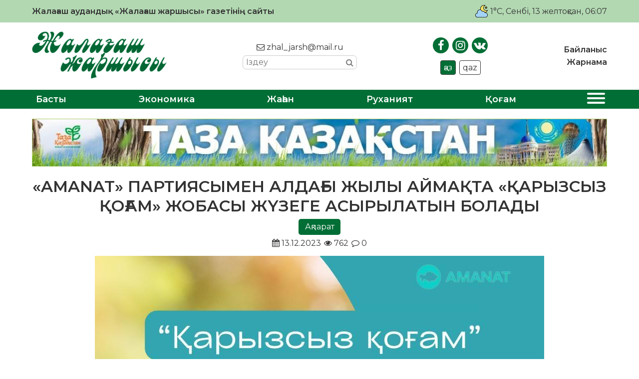

--- FILE ---
content_type: text/html; charset=UTF-8
request_url: https://zhalagash-zharshysy.kz/aqparat/amanat-partijasymen-aldaghy-zhyly-ajmaqta-qaryzsyz-qogham-zhobasy-zhuezege-asyrylatyn-bolady/
body_size: 15404
content:
<!DOCTYPE html>
<html lang="ru">

<head>
    <meta charset="UTF-8">
    <meta name="viewport" content="width=device-width, initial-scale=1.0">
    <meta name="format-detection" content="telephone=no">
    <!-- Yandex.Metrika counter -->
    <script type="text/javascript">
        (function(m, e, t, r, i, k, a) {
            m[i] = m[i] || function() {
                (m[i].a = m[i].a || []).push(arguments)
            };
            m[i].l = 1 * new Date();
            k = e.createElement(t), a = e.getElementsByTagName(t)[0], k.async = 1, k.src = r, a.parentNode.insertBefore(k, a)
        })
        (window, document, "script", "https://mc.yandex.ru/metrika/tag.js", "ym");

        ym(89494539, "init", {
            clickmap: true,
            trackLinks: true,
            accurateTrackBounce: true
        });
    </script>
    <!-- /Yandex.Metrika counter -->
    <title>«AMANAT» ПАРТИЯСЫМЕН АЛДАҒЫ ЖЫЛЫ АЙМАҚТА «ҚАРЫЗСЫЗ ҚОҒАМ» ЖОБАСЫ ЖҮЗЕГЕ АСЫРЫЛАТЫН БОЛАДЫ &#8211; «Жалағаш жаршысы»</title>
<meta name='robots' content='max-image-preview:large' />
<link rel='dns-prefetch' href='//s.w.org' />
<link rel="alternate" type="application/rss+xml" title="«Жалағаш жаршысы» &raquo; «AMANAT» ПАРТИЯСЫМЕН АЛДАҒЫ ЖЫЛЫ АЙМАҚТА «ҚАРЫЗСЫЗ ҚОҒАМ» ЖОБАСЫ ЖҮЗЕГЕ АСЫРЫЛАТЫН БОЛАДЫ пікірлер веб-арнасы" href="https://zhalagash-zharshysy.kz/aqparat/amanat-partijasymen-aldaghy-zhyly-ajmaqta-qaryzsyz-qogham-zhobasy-zhuezege-asyrylatyn-bolady/feed/" />
<meta name="robots" content="index, follow"><meta property="og:site_name" content="Жалағаш жаршысы"/><meta property="og:type" content="article"/><meta property="og:title" content="«AMANAT» ПАРТИЯСЫМЕН АЛДАҒЫ ЖЫЛЫ АЙМАҚТА «ҚАРЫЗСЫЗ ҚОҒАМ» ЖОБАСЫ ЖҮЗЕГЕ АСЫРЫЛАТЫН БОЛАДЫ"/><meta property="og:url" content="https://zhalagash-zharshysy.kz/aqparat/amanat-partijasymen-aldaghy-zhyly-ajmaqta-qaryzsyz-qogham-zhobasy-zhuezege-asyrylatyn-bolady/"/><meta property="og:image" content="https://zhalagash-zharshysy.kz/wp-content/uploads/2023/12/whatsapp-image-2023-12-13-at-12.06.11.jpeg"/><meta property="og:description" content="Ағымдағы жылдың сәуір айында «AMANAT» партиясы мен Halyk Bank бірлесіп «Қарызсыз қоғам» жобасының басталғанын жариялап, тиісті меморандумға қол қойған болатын.Жобаның басты мақсаты – азаматтардың қаржылық сауатын арттыру.Қазіргі уақытта қаржылық сауат курсынан Ақтөбе, Алматы, Атырау, Жамбыл, Батыс Қазақстан, Маңғыстау, Солтүстік Қазақстан және Түркістан облыстарының 64 мыңнан астам тұрғындары өтті.Өз кезегінде Мемлекет басшысы Қасым-Жомарт Тоқаев Қазақстан халқына [&hellip;]"/><meta name="twitter:card" value="summary" /><meta name="twitter:url" value="https://zhalagash-zharshysy.kz/aqparat/amanat-partijasymen-aldaghy-zhyly-ajmaqta-qaryzsyz-qogham-zhobasy-zhuezege-asyrylatyn-bolady/" /><meta name="twitter:title" value="«AMANAT» ПАРТИЯСЫМЕН АЛДАҒЫ ЖЫЛЫ АЙМАҚТА «ҚАРЫЗСЫЗ ҚОҒАМ» ЖОБАСЫ ЖҮЗЕГЕ АСЫРЫЛАТЫН БОЛАДЫ" /><meta name="twitter:description" value="Ағымдағы жылдың сәуір айында «AMANAT» партиясы мен Halyk Bank бірлесіп «Қарызсыз қоғам» жобасының басталғанын жариялап, тиісті меморандумға қол қойған болатын.Жобаның басты мақсаты – азаматтардың қаржылық сауатын арттыру.Қазіргі уақытта қаржылық сауат курсынан Ақтөбе, Алматы, Атырау, Жамбыл, Батыс Қазақстан, Маңғыстау, Солтүстік Қазақстан және Түркістан облыстарының 64 мыңнан астам тұрғындары өтті.Өз кезегінде Мемлекет басшысы Қасым-Жомарт Тоқаев Қазақстан халқына [&hellip;]" /><meta name="twitter:image" value="https://zhalagash-zharshysy.kz/wp-content/uploads/2023/12/whatsapp-image-2023-12-13-at-12.06.11.jpeg" /><script type="text/javascript">
window._wpemojiSettings = {"baseUrl":"https:\/\/s.w.org\/images\/core\/emoji\/14.0.0\/72x72\/","ext":".png","svgUrl":"https:\/\/s.w.org\/images\/core\/emoji\/14.0.0\/svg\/","svgExt":".svg","source":{"concatemoji":"https:\/\/zhalagash-zharshysy.kz\/wp-includes\/js\/wp-emoji-release.min.js?ver=6.0.11"}};
/*! This file is auto-generated */
!function(e,a,t){var n,r,o,i=a.createElement("canvas"),p=i.getContext&&i.getContext("2d");function s(e,t){var a=String.fromCharCode,e=(p.clearRect(0,0,i.width,i.height),p.fillText(a.apply(this,e),0,0),i.toDataURL());return p.clearRect(0,0,i.width,i.height),p.fillText(a.apply(this,t),0,0),e===i.toDataURL()}function c(e){var t=a.createElement("script");t.src=e,t.defer=t.type="text/javascript",a.getElementsByTagName("head")[0].appendChild(t)}for(o=Array("flag","emoji"),t.supports={everything:!0,everythingExceptFlag:!0},r=0;r<o.length;r++)t.supports[o[r]]=function(e){if(!p||!p.fillText)return!1;switch(p.textBaseline="top",p.font="600 32px Arial",e){case"flag":return s([127987,65039,8205,9895,65039],[127987,65039,8203,9895,65039])?!1:!s([55356,56826,55356,56819],[55356,56826,8203,55356,56819])&&!s([55356,57332,56128,56423,56128,56418,56128,56421,56128,56430,56128,56423,56128,56447],[55356,57332,8203,56128,56423,8203,56128,56418,8203,56128,56421,8203,56128,56430,8203,56128,56423,8203,56128,56447]);case"emoji":return!s([129777,127995,8205,129778,127999],[129777,127995,8203,129778,127999])}return!1}(o[r]),t.supports.everything=t.supports.everything&&t.supports[o[r]],"flag"!==o[r]&&(t.supports.everythingExceptFlag=t.supports.everythingExceptFlag&&t.supports[o[r]]);t.supports.everythingExceptFlag=t.supports.everythingExceptFlag&&!t.supports.flag,t.DOMReady=!1,t.readyCallback=function(){t.DOMReady=!0},t.supports.everything||(n=function(){t.readyCallback()},a.addEventListener?(a.addEventListener("DOMContentLoaded",n,!1),e.addEventListener("load",n,!1)):(e.attachEvent("onload",n),a.attachEvent("onreadystatechange",function(){"complete"===a.readyState&&t.readyCallback()})),(e=t.source||{}).concatemoji?c(e.concatemoji):e.wpemoji&&e.twemoji&&(c(e.twemoji),c(e.wpemoji)))}(window,document,window._wpemojiSettings);
</script>
<style type="text/css">
img.wp-smiley,
img.emoji {
	display: inline !important;
	border: none !important;
	box-shadow: none !important;
	height: 1em !important;
	width: 1em !important;
	margin: 0 0.07em !important;
	vertical-align: -0.1em !important;
	background: none !important;
	padding: 0 !important;
}
</style>
	<link rel='stylesheet' id='wp-block-library-css'  href='https://zhalagash-zharshysy.kz/wp-includes/css/dist/block-library/style.min.css?ver=6.0.11' type='text/css' media='all' />
<style id='global-styles-inline-css' type='text/css'>
body{--wp--preset--color--black: #000000;--wp--preset--color--cyan-bluish-gray: #abb8c3;--wp--preset--color--white: #ffffff;--wp--preset--color--pale-pink: #f78da7;--wp--preset--color--vivid-red: #cf2e2e;--wp--preset--color--luminous-vivid-orange: #ff6900;--wp--preset--color--luminous-vivid-amber: #fcb900;--wp--preset--color--light-green-cyan: #7bdcb5;--wp--preset--color--vivid-green-cyan: #00d084;--wp--preset--color--pale-cyan-blue: #8ed1fc;--wp--preset--color--vivid-cyan-blue: #0693e3;--wp--preset--color--vivid-purple: #9b51e0;--wp--preset--gradient--vivid-cyan-blue-to-vivid-purple: linear-gradient(135deg,rgba(6,147,227,1) 0%,rgb(155,81,224) 100%);--wp--preset--gradient--light-green-cyan-to-vivid-green-cyan: linear-gradient(135deg,rgb(122,220,180) 0%,rgb(0,208,130) 100%);--wp--preset--gradient--luminous-vivid-amber-to-luminous-vivid-orange: linear-gradient(135deg,rgba(252,185,0,1) 0%,rgba(255,105,0,1) 100%);--wp--preset--gradient--luminous-vivid-orange-to-vivid-red: linear-gradient(135deg,rgba(255,105,0,1) 0%,rgb(207,46,46) 100%);--wp--preset--gradient--very-light-gray-to-cyan-bluish-gray: linear-gradient(135deg,rgb(238,238,238) 0%,rgb(169,184,195) 100%);--wp--preset--gradient--cool-to-warm-spectrum: linear-gradient(135deg,rgb(74,234,220) 0%,rgb(151,120,209) 20%,rgb(207,42,186) 40%,rgb(238,44,130) 60%,rgb(251,105,98) 80%,rgb(254,248,76) 100%);--wp--preset--gradient--blush-light-purple: linear-gradient(135deg,rgb(255,206,236) 0%,rgb(152,150,240) 100%);--wp--preset--gradient--blush-bordeaux: linear-gradient(135deg,rgb(254,205,165) 0%,rgb(254,45,45) 50%,rgb(107,0,62) 100%);--wp--preset--gradient--luminous-dusk: linear-gradient(135deg,rgb(255,203,112) 0%,rgb(199,81,192) 50%,rgb(65,88,208) 100%);--wp--preset--gradient--pale-ocean: linear-gradient(135deg,rgb(255,245,203) 0%,rgb(182,227,212) 50%,rgb(51,167,181) 100%);--wp--preset--gradient--electric-grass: linear-gradient(135deg,rgb(202,248,128) 0%,rgb(113,206,126) 100%);--wp--preset--gradient--midnight: linear-gradient(135deg,rgb(2,3,129) 0%,rgb(40,116,252) 100%);--wp--preset--duotone--dark-grayscale: url('#wp-duotone-dark-grayscale');--wp--preset--duotone--grayscale: url('#wp-duotone-grayscale');--wp--preset--duotone--purple-yellow: url('#wp-duotone-purple-yellow');--wp--preset--duotone--blue-red: url('#wp-duotone-blue-red');--wp--preset--duotone--midnight: url('#wp-duotone-midnight');--wp--preset--duotone--magenta-yellow: url('#wp-duotone-magenta-yellow');--wp--preset--duotone--purple-green: url('#wp-duotone-purple-green');--wp--preset--duotone--blue-orange: url('#wp-duotone-blue-orange');--wp--preset--font-size--small: 13px;--wp--preset--font-size--medium: 20px;--wp--preset--font-size--large: 36px;--wp--preset--font-size--x-large: 42px;}.has-black-color{color: var(--wp--preset--color--black) !important;}.has-cyan-bluish-gray-color{color: var(--wp--preset--color--cyan-bluish-gray) !important;}.has-white-color{color: var(--wp--preset--color--white) !important;}.has-pale-pink-color{color: var(--wp--preset--color--pale-pink) !important;}.has-vivid-red-color{color: var(--wp--preset--color--vivid-red) !important;}.has-luminous-vivid-orange-color{color: var(--wp--preset--color--luminous-vivid-orange) !important;}.has-luminous-vivid-amber-color{color: var(--wp--preset--color--luminous-vivid-amber) !important;}.has-light-green-cyan-color{color: var(--wp--preset--color--light-green-cyan) !important;}.has-vivid-green-cyan-color{color: var(--wp--preset--color--vivid-green-cyan) !important;}.has-pale-cyan-blue-color{color: var(--wp--preset--color--pale-cyan-blue) !important;}.has-vivid-cyan-blue-color{color: var(--wp--preset--color--vivid-cyan-blue) !important;}.has-vivid-purple-color{color: var(--wp--preset--color--vivid-purple) !important;}.has-black-background-color{background-color: var(--wp--preset--color--black) !important;}.has-cyan-bluish-gray-background-color{background-color: var(--wp--preset--color--cyan-bluish-gray) !important;}.has-white-background-color{background-color: var(--wp--preset--color--white) !important;}.has-pale-pink-background-color{background-color: var(--wp--preset--color--pale-pink) !important;}.has-vivid-red-background-color{background-color: var(--wp--preset--color--vivid-red) !important;}.has-luminous-vivid-orange-background-color{background-color: var(--wp--preset--color--luminous-vivid-orange) !important;}.has-luminous-vivid-amber-background-color{background-color: var(--wp--preset--color--luminous-vivid-amber) !important;}.has-light-green-cyan-background-color{background-color: var(--wp--preset--color--light-green-cyan) !important;}.has-vivid-green-cyan-background-color{background-color: var(--wp--preset--color--vivid-green-cyan) !important;}.has-pale-cyan-blue-background-color{background-color: var(--wp--preset--color--pale-cyan-blue) !important;}.has-vivid-cyan-blue-background-color{background-color: var(--wp--preset--color--vivid-cyan-blue) !important;}.has-vivid-purple-background-color{background-color: var(--wp--preset--color--vivid-purple) !important;}.has-black-border-color{border-color: var(--wp--preset--color--black) !important;}.has-cyan-bluish-gray-border-color{border-color: var(--wp--preset--color--cyan-bluish-gray) !important;}.has-white-border-color{border-color: var(--wp--preset--color--white) !important;}.has-pale-pink-border-color{border-color: var(--wp--preset--color--pale-pink) !important;}.has-vivid-red-border-color{border-color: var(--wp--preset--color--vivid-red) !important;}.has-luminous-vivid-orange-border-color{border-color: var(--wp--preset--color--luminous-vivid-orange) !important;}.has-luminous-vivid-amber-border-color{border-color: var(--wp--preset--color--luminous-vivid-amber) !important;}.has-light-green-cyan-border-color{border-color: var(--wp--preset--color--light-green-cyan) !important;}.has-vivid-green-cyan-border-color{border-color: var(--wp--preset--color--vivid-green-cyan) !important;}.has-pale-cyan-blue-border-color{border-color: var(--wp--preset--color--pale-cyan-blue) !important;}.has-vivid-cyan-blue-border-color{border-color: var(--wp--preset--color--vivid-cyan-blue) !important;}.has-vivid-purple-border-color{border-color: var(--wp--preset--color--vivid-purple) !important;}.has-vivid-cyan-blue-to-vivid-purple-gradient-background{background: var(--wp--preset--gradient--vivid-cyan-blue-to-vivid-purple) !important;}.has-light-green-cyan-to-vivid-green-cyan-gradient-background{background: var(--wp--preset--gradient--light-green-cyan-to-vivid-green-cyan) !important;}.has-luminous-vivid-amber-to-luminous-vivid-orange-gradient-background{background: var(--wp--preset--gradient--luminous-vivid-amber-to-luminous-vivid-orange) !important;}.has-luminous-vivid-orange-to-vivid-red-gradient-background{background: var(--wp--preset--gradient--luminous-vivid-orange-to-vivid-red) !important;}.has-very-light-gray-to-cyan-bluish-gray-gradient-background{background: var(--wp--preset--gradient--very-light-gray-to-cyan-bluish-gray) !important;}.has-cool-to-warm-spectrum-gradient-background{background: var(--wp--preset--gradient--cool-to-warm-spectrum) !important;}.has-blush-light-purple-gradient-background{background: var(--wp--preset--gradient--blush-light-purple) !important;}.has-blush-bordeaux-gradient-background{background: var(--wp--preset--gradient--blush-bordeaux) !important;}.has-luminous-dusk-gradient-background{background: var(--wp--preset--gradient--luminous-dusk) !important;}.has-pale-ocean-gradient-background{background: var(--wp--preset--gradient--pale-ocean) !important;}.has-electric-grass-gradient-background{background: var(--wp--preset--gradient--electric-grass) !important;}.has-midnight-gradient-background{background: var(--wp--preset--gradient--midnight) !important;}.has-small-font-size{font-size: var(--wp--preset--font-size--small) !important;}.has-medium-font-size{font-size: var(--wp--preset--font-size--medium) !important;}.has-large-font-size{font-size: var(--wp--preset--font-size--large) !important;}.has-x-large-font-size{font-size: var(--wp--preset--font-size--x-large) !important;}
</style>
<link rel='stylesheet' id='style-css'  href='https://zhalagash-zharshysy.kz/wp-content/themes/zhalagash-zharshysy/style.css?ver=0.0128' type='text/css' media='all' />
<link rel='stylesheet' id='font-awesome.min-css'  href='https://zhalagash-zharshysy.kz/wp-content/themes/zhalagash-zharshysy/libs/font-awesome/css/font-awesome.min.css?ver=1.0' type='text/css' media='all' />
<link rel='stylesheet' id='slick-styles-css'  href='https://zhalagash-zharshysy.kz/wp-content/themes/zhalagash-zharshysy/libs/slick/slick.css?ver=1.0' type='text/css' media='all' />
<script type='text/javascript' src='https://zhalagash-zharshysy.kz/wp-includes/js/jquery/jquery.min.js?ver=3.6.0' id='jquery-core-js'></script>
<script type='text/javascript' src='https://zhalagash-zharshysy.kz/wp-includes/js/jquery/jquery-migrate.min.js?ver=3.3.2' id='jquery-migrate-js'></script>
<link rel="https://api.w.org/" href="https://zhalagash-zharshysy.kz/wp-json/" /><link rel="alternate" type="application/json" href="https://zhalagash-zharshysy.kz/wp-json/wp/v2/posts/13032" /><link rel="EditURI" type="application/rsd+xml" title="RSD" href="https://zhalagash-zharshysy.kz/xmlrpc.php?rsd" />
<link rel="wlwmanifest" type="application/wlwmanifest+xml" href="https://zhalagash-zharshysy.kz/wp-includes/wlwmanifest.xml" /> 

<link rel="canonical" href="https://zhalagash-zharshysy.kz/aqparat/amanat-partijasymen-aldaghy-zhyly-ajmaqta-qaryzsyz-qogham-zhobasy-zhuezege-asyrylatyn-bolady/" />
<link rel='shortlink' href='https://zhalagash-zharshysy.kz/?p=13032' />
<link rel="alternate" type="application/json+oembed" href="https://zhalagash-zharshysy.kz/wp-json/oembed/1.0/embed?url=https%3A%2F%2Fzhalagash-zharshysy.kz%2Faqparat%2Famanat-partijasymen-aldaghy-zhyly-ajmaqta-qaryzsyz-qogham-zhobasy-zhuezege-asyrylatyn-bolady%2F" />
<link rel="alternate" type="text/xml+oembed" href="https://zhalagash-zharshysy.kz/wp-json/oembed/1.0/embed?url=https%3A%2F%2Fzhalagash-zharshysy.kz%2Faqparat%2Famanat-partijasymen-aldaghy-zhyly-ajmaqta-qaryzsyz-qogham-zhobasy-zhuezege-asyrylatyn-bolady%2F&#038;format=xml" />

	<script type="text/javascript">
	    var ajaxurl = 'https://zhalagash-zharshysy.kz/wp-admin/admin-ajax.php';
	</script>

	<style type="text/css">
		.ajax-calendar{
			position:relative;
		}

		#ajax_ac_widget th {
		background: none repeat scroll 0 0 #2cb2bc;
		color: #FFFFFF;
		font-weight: normal;
		padding: 5px 1px;
		text-align: center;
		 font-size: 16px;
		}
		#ajax_ac_widget {
			padding: 5px;
		}
		
		#ajax_ac_widget td {
			border: 1px solid #CCCCCC;
			text-align: center;
		}
		
		#my-calendar a {
			background: none repeat scroll 0 0 #008000;
			color: #FFFFFF;
			display: block;
			padding: 6px 0;
			width: 100% !important;
		}
		#my-calendar{
			width:100%;
		}
		
		
		#my_calender span {
			display: block;
			padding: 6px 0;
			width: 100% !important;
		}
		
		#today a,#today span {
			   background: none repeat scroll 0 0 #2cb2bc !important;
			color: #FFFFFF;
		}
		#ajax_ac_widget #my_year {
			float: right;
		}
		.select_ca #my_month {
			float: left;
		}

	</style>
	<link rel="icon" href="https://zhalagash-zharshysy.kz/wp-content/uploads/2021/01/cropped-JJ-favicon-32x32.png" sizes="32x32" />
<link rel="icon" href="https://zhalagash-zharshysy.kz/wp-content/uploads/2021/01/cropped-JJ-favicon-192x192.png" sizes="192x192" />
<link rel="apple-touch-icon" href="https://zhalagash-zharshysy.kz/wp-content/uploads/2021/01/cropped-JJ-favicon-180x180.png" />
<meta name="msapplication-TileImage" content="https://zhalagash-zharshysy.kz/wp-content/uploads/2021/01/cropped-JJ-favicon-270x270.png" />
		<style type="text/css" id="wp-custom-css">
			.ccfic {
	font-size: .8em;
    line-height: 1.5em;
    text-align: left;
	color: #333;
}

.readmore-news
.ccfic {
    display: none;
		}
	
.wp-block-image figcaption {
	text-align: center;
	font-size: .8em;
	font-style: italic;
	color: #333;
}

.single-post__article h1 {
	font-size: 2em;
	font-weight: 800;
}		</style>
		</head>

<body>

    <header id="main-header">
        <div class="main-header__top">
            <div class="wrapper">
                <h1>Жалағаш аудандық «Жалағаш жаршысы» газетінің сайты</h1>
                <div class="today-info">
                    <div class="weather">
                                                                            <img src="https://zhalagash-zharshysy.kz/wp-content/themes/zhalagash-zharshysy/img/weather/04n.svg" class="weather-icon" title="Облачно">
                            <p>1°C</p>
                                            </div>
                    <div id="todayis">
                        <p id="date-now">
                            , Сенбі, 13 желтоқсан, 06:07                        </p>
                    </div>
                </div>
            </div>
        </div>
        <div class="main-header__content">
            <div class="wrapper">
                <a href="https://zhalagash-zharshysy.kz" class="logo">
                    <img src="https://zhalagash-zharshysy.kz/wp-content/themes/zhalagash-zharshysy/img/logo.png" alt="logo">
                </a>
                <div class="contacts">
                    <a href="mailto:zhal_jarsh@mail.ru"><i class="fa fa-envelope-o"></i> zhal_jarsh@mail.ru</a>
                    <div class="search">
                        <form class="search-form" action="https://zhalagash-zharshysy.kz/" method="get">
	<input type="search" name="s" class="search-form__input" id="search-field" placeholder="Іздеу">
	<button type="submit" class="search-submit"><i class="fa fa-search"></i></button>
</form>                    </div>
                </div>
                <div class="social-block">
                    <ul class="social-links">
                        <li><a href="https://www.facebook.com/zhalagashzharshysy" target="_blank"><i class="fa fa-facebook"></i></a></li>
                        <li><a href="https://www.instagram.com/zhalagash_zharshysy/" target="_blank"><i class="fa fa-instagram"></i></a></li>
                        <li><a href="https://vk.com/id507766275" target="_blank"><i class="fa fa-vk"></i></a></li>
                    </ul>
                    <ul class="language-switcher">
                        <li class="kaz CyrLatIgnore">қаз</li>
                        <li class="qaz">qaz</li>
                    </ul>
                </div>
                <nav class="top-menu">
                    <ul id="menu-verhnee-menju" class="main-header__nav-list"><li id="menu-item-26" class="menu-item menu-item-type-post_type menu-item-object-page menu-item-26"><a href="https://zhalagash-zharshysy.kz/bajlanys/">Байланыс</a></li>
<li id="menu-item-25" class="menu-item menu-item-type-post_type menu-item-object-page menu-item-25"><a href="https://zhalagash-zharshysy.kz/zharnama/">Жарнама</a></li>
</ul>                </nav>
            </div>
        </div>
        <nav class="main-menu">
            <div class="wrapper">
                <ul id="menu-glavnoe-menju" class="main-menu__list"><li id="menu-item-27" class="menu-item menu-item-type-post_type menu-item-object-page menu-item-home menu-item-27"><a href="https://zhalagash-zharshysy.kz/">Басты</a></li>
<li id="menu-item-30" class="menu-item menu-item-type-taxonomy menu-item-object-category menu-item-30"><a href="https://zhalagash-zharshysy.kz/category/jekonomika/">Экономика</a></li>
<li id="menu-item-75" class="menu-item menu-item-type-taxonomy menu-item-object-category menu-item-75"><a href="https://zhalagash-zharshysy.kz/category/zhahan/">Жаһан</a></li>
<li id="menu-item-77" class="menu-item menu-item-type-taxonomy menu-item-object-category menu-item-77"><a href="https://zhalagash-zharshysy.kz/category/ruhaniat/">Руханият</a></li>
<li id="menu-item-28" class="menu-item menu-item-type-taxonomy menu-item-object-category menu-item-28"><a href="https://zhalagash-zharshysy.kz/category/qogam/">Қоғам</a></li>
<li>
                    <button class="expand-menu">
                    <span></span>
                    <span></span>
                    <span></span>
                    <span></span>
                  </button></li><ul class="custom-menu"><li><a href='https://zhalagash-zharshysy.kz/category/ajmaqtar/'>Аймақтар</a></li><li><a href='https://zhalagash-zharshysy.kz/category/aqparat/'>Ақпарат</a></li><li><a href='https://zhalagash-zharshysy.kz/category/media/audio/'>Аудио</a></li><li><a href='https://zhalagash-zharshysy.kz/category/aelem/'>Әлем</a></li><li><a href='https://zhalagash-zharshysy.kz/category/baspasoez-konferencijasy/'>Баспасөз конференциясы</a></li><li><a href='https://zhalagash-zharshysy.kz/category/basty-zhangalyqtar/'>Басты жаңалықтар</a></li><li><a href='https://zhalagash-zharshysy.kz/category/bilik/'>Билік</a></li><li><a href='https://zhalagash-zharshysy.kz/category/bilim/'>Білім</a></li><li><a href='https://zhalagash-zharshysy.kz/category/brifing/'>Брифинг</a></li><li><a href='https://zhalagash-zharshysy.kz/category/media/video/'>Видео</a></li><li><a href='https://zhalagash-zharshysy.kz/category/qogam/densaulyq/'>Денсаулық</a></li><li><a href='https://zhalagash-zharshysy.kz/category/zhahan/'>Жаһан</a></li><li><a href='https://zhalagash-zharshysy.kz/category/qarzhy/'>Қаржы</a></li><li><a href='https://zhalagash-zharshysy.kz/category/qyzyqty-maelimet/'>Қызықты мәлімет</a></li><li><a href='https://zhalagash-zharshysy.kz/category/qogam/madeniet/'>Мәдениет</a></li><li><a href='https://zhalagash-zharshysy.kz/category/oener/'>Өнер</a></li><li><a href='https://zhalagash-zharshysy.kz/category/pikir/'>Пікір</a></li><li><a href='https://zhalagash-zharshysy.kz/category/saraptama/'>Сараптама</a></li><li><a href='https://zhalagash-zharshysy.kz/category/sajasat/'>Саясат</a></li><li><a href='https://zhalagash-zharshysy.kz/category/suhbat/'>Сұхбат</a></li><li><a href='https://zhalagash-zharshysy.kz/category/tagaiyndau/'>Тағайындау</a></li><li><a href='https://zhalagash-zharshysy.kz/category/tanym/'>Таным</a></li><li><a href='https://zhalagash-zharshysy.kz/category/media/photo/'>Фото</a></li></ul></ul>                <button class="open-menu">
                    <span></span>
                    <span></span>
                    <span></span>
                    <span></span>
                </button>
            </div>
        </nav>
    </header>
            <div class="banner welcome-banner wrapper">
            <a href="https://zhalagash-zharshysy.kz/service/57/">
                <img src="https://zhalagash-zharshysy.kz/wp-content/uploads/2020/10/taza-qazaqstan01.jpg" alt="banner">
            </a>
        </div>
    
<main class="main wrapper single-page">
	<div class="main-content">
		<div class="news-content">
				            <article class="single-post__article">
    <header class="single-page__header">
        <h1>«AMANAT» ПАРТИЯСЫМЕН АЛДАҒЫ ЖЫЛЫ АЙМАҚТА «ҚАРЫЗСЫЗ ҚОҒАМ» ЖОБАСЫ ЖҮЗЕГЕ АСЫРЫЛАТЫН БОЛАДЫ</h1>
    	<ul class="single-post_cat-names">
			<li><a href="https://zhalagash-zharshysy.kz/category/aqparat/">Ақпарат</a></li>		</ul>
		<div class="news-item__data">
			<p class="pub-date"><i class="fa fa-calendar"></i> 13.12.2023</p>
			<div class="post-stats">
				<p class="post-views">
					<i class="fa fa-eye"></i> 762	            </p>
				<p class="post-comments__number">
					<i class="fa fa-comment-o"></i> 0				</p>
			</div>
		</div>
		<div class="article-img">
			<img width="900" height="900" src="https://zhalagash-zharshysy.kz/wp-content/uploads/2023/12/whatsapp-image-2023-12-13-at-12.06.11.jpeg" class="attachment-post-thumbnail size-post-thumbnail wp-post-image" alt="" srcset="https://zhalagash-zharshysy.kz/wp-content/uploads/2023/12/whatsapp-image-2023-12-13-at-12.06.11.jpeg 900w, https://zhalagash-zharshysy.kz/wp-content/uploads/2023/12/whatsapp-image-2023-12-13-at-12.06.11-300x300.jpeg 300w, https://zhalagash-zharshysy.kz/wp-content/uploads/2023/12/whatsapp-image-2023-12-13-at-12.06.11-150x150.jpeg 150w, https://zhalagash-zharshysy.kz/wp-content/uploads/2023/12/whatsapp-image-2023-12-13-at-12.06.11-768x768.jpeg 768w" sizes="(max-width: 900px) 100vw, 900px" />		</div>
    </header>
	<div class="post-content">
		
<p>Ағымдағы жылдың сәуір айында «AMANAT» партиясы мен Halyk Bank бірлесіп «Қарызсыз қоғам» жобасының басталғанын жариялап, тиісті меморандумға қол қойған болатын.<br>Жобаның басты мақсаты – азаматтардың қаржылық сауатын арттыру.<br>Қазіргі уақытта қаржылық сауат курсынан Ақтөбе, Алматы, Атырау, Жамбыл, Батыс Қазақстан, Маңғыстау, Солтүстік Қазақстан және Түркістан облыстарының 64 мыңнан астам тұрғындары өтті.<br>Өз кезегінде Мемлекет басшысы Қасым-Жомарт Тоқаев Қазақстан халқына Жолдауында «Қарызсыз қоғам» жобасының тиімділігін атап өтіп, оның игілігін бүкіл еліміз көруі үшін ауқымын кеңейтуді тапсырды. Осыған орай жобаның ауқымын кеңейту туралы тиісті органдармен арнайы меморандум әзірленді. Құжат аясында 9 мемлекеттік орган, 12 банк, Қазақстан Қаржыгерлерінің қауымдастығы және Микроқаржы ұйымдарының қауымдастығы жобаны іске асыруға қосылды. Азаматтарға консультациялық көмек көрсету үшін барлық өңірде «Қарызсыз қоғам» жобалық кеңселері құрылды.<br>Жалпы алдағы жылы «Қарызсыз қоғам» қаржылық сауаттылық курстары еліміздің барлық өңірінде ұйымдастырылып, 200 мыңға жуық адамды оқыту жоспарлануда. Курста 90 күннен артық мерзімі өткен қарызы бар адамдарға басымдық берілетін болады.<br>«Қарызсыз қоғам» жобасының қатысушылары қаржы кеңесшілерінің дәрістерінен бөлек, enbek.kz порталына тіркелу мен ЖК ашудан бастап, соттан тыс банкроттықты сүйемелдеу және берешекті өтеу кестесін жасауға дейінгі көптеген сұрақ бойынша кеңес ала алады. Сондай-ақ, оқу процесіне қатысушыларға заңгерлердің де көмегі беріледі. Олар әр қарыз алушының несиелік тарихын жеке зерттейді және қарыз жүктемесін жеңілдету бойынша кеңес береді.<br>Курсқа жазылу үшін тұрғылықты жері бойынша «AMANAT» партиясының облыстық, қалалық, аудандық филиалдарына немесе өңірлерде ашылатын «Қарызсыз қоғам» жобалық кеңселеріне хабарласуға болады. Жобаға қатысушылар күндізгі форматта сауатын арттырып, бір топта 50 адамға дейін оқытылады. Дәрістің ұзақтығы – 5 жұмыс күні. Дәрістердің өтетін мерзімдері мен орындары бойынша қосымша ақпараттар ұсынылатын болады.<br>Сонымен қатар, қаржылық сауат курстары мектептер мен жоғары оқу орындарында да өтеді. Бұл жалпы 1 млн адамды қамтуға мүмкіндік береді деп күтілуде. Ол үшін Ғылым және жоғары білім министрлігі арнайы оқу курсын әзірлеуде, оны 2024 жылдан бастап енгізу жоспарланып отыр.</p>
	</div>
	<footer class="single-post__footer">
				<div class="social-sharing">
						<p>Әлеуметтік желілерде бөлісіңіз:</p>
			<ul class="social-sharing__list">
				<li>
					<a href="https://wa.me/?text=«AMANAT» ПАРТИЯСЫМЕН АЛДАҒЫ ЖЫЛЫ АЙМАҚТА «ҚАРЫЗСЫЗ ҚОҒАМ» ЖОБАСЫ ЖҮЗЕГЕ АСЫРЫЛАТЫН БОЛАДЫ%20https://zhalagash-zharshysy.kz/aqparat/amanat-partijasymen-aldaghy-zhyly-ajmaqta-qaryzsyz-qogham-zhobasy-zhuezege-asyrylatyn-bolady/" style="color: #25D366;" target="_blank">
						<i class="fa fa-whatsapp" aria-hidden="true"></i> 
					</a>
				</li>
				<li>
					<a href="https://t.me/share/url?url=https://zhalagash-zharshysy.kz/aqparat/amanat-partijasymen-aldaghy-zhyly-ajmaqta-qaryzsyz-qogham-zhobasy-zhuezege-asyrylatyn-bolady/&text=«AMANAT» ПАРТИЯСЫМЕН АЛДАҒЫ ЖЫЛЫ АЙМАҚТА «ҚАРЫЗСЫЗ ҚОҒАМ» ЖОБАСЫ ЖҮЗЕГЕ АСЫРЫЛАТЫН БОЛАДЫ" style="color: #0088cc;" target="_blank">
						<i class="fa fa-telegram" aria-hidden="true"></i>
					</a>
				</li>
				<li>
					<a href="https://vk.com/share.php?url=https://zhalagash-zharshysy.kz/aqparat/amanat-partijasymen-aldaghy-zhyly-ajmaqta-qaryzsyz-qogham-zhobasy-zhuezege-asyrylatyn-bolady/&title=«AMANAT» ПАРТИЯСЫМЕН АЛДАҒЫ ЖЫЛЫ АЙМАҚТА «ҚАРЫЗСЫЗ ҚОҒАМ» ЖОБАСЫ ЖҮЗЕГЕ АСЫРЫЛАТЫН БОЛАДЫ" style="color: #45668e;" target="_blank">
						<i class="fa fa-vk" aria-hidden="true"></i>
					</a>
				</li>
				<li>
					<a href="https://www.facebook.com/sharer/sharer.php?u=https://zhalagash-zharshysy.kz/aqparat/amanat-partijasymen-aldaghy-zhyly-ajmaqta-qaryzsyz-qogham-zhobasy-zhuezege-asyrylatyn-bolady/" style="color: #3b5998;" target="_blank">
						<i class="fa fa-facebook" aria-hidden="true"></i>
					</a>
				</li>
				<li>
					<a target="_blank" href="https://twitter.com/intent/tweet?text=«AMANAT» ПАРТИЯСЫМЕН АЛДАҒЫ ЖЫЛЫ АЙМАҚТА «ҚАРЫЗСЫЗ ҚОҒАМ» ЖОБАСЫ ЖҮЗЕГЕ АСЫРЫЛАТЫН БОЛАДЫ&url=https://zhalagash-zharshysy.kz/aqparat/amanat-partijasymen-aldaghy-zhyly-ajmaqta-qaryzsyz-qogham-zhobasy-zhuezege-asyrylatyn-bolady/" style="color: #1da1f2;" target="_blank">
						<i class="fa fa-twitter" aria-hidden="true"></i>
					</a>
				</li>
				<li>
					<a target="_blank" href="https://connect.ok.ru/offer?title=«AMANAT» ПАРТИЯСЫМЕН АЛДАҒЫ ЖЫЛЫ АЙМАҚТА «ҚАРЫЗСЫЗ ҚОҒАМ» ЖОБАСЫ ЖҮЗЕГЕ АСЫРЫЛАТЫН БОЛАДЫ&url=https://zhalagash-zharshysy.kz/aqparat/amanat-partijasymen-aldaghy-zhyly-ajmaqta-qaryzsyz-qogham-zhobasy-zhuezege-asyrylatyn-bolady/&imageUrl=https://zhalagash-zharshysy.kz/wp-content/uploads/2023/12/whatsapp-image-2023-12-13-at-12.06.11.jpeg" style="color: #ed812b;" target="_blank">
						<i class="fa fa-odnoklassniki" aria-hidden="true"></i>
					</a>
				</li>
			</ul>
		</div>
	</footer>
</article>


 
	            

<section class="comments">
    

            <header><h5>Пікірлер жоқ. Бірінші болыңыз!</h5></header>

    
    	<div id="respond" class="comment-respond">
		<h3 id="reply-title" class="comment-reply-title">Пікір жазыңыз <small><a rel="nofollow" id="cancel-comment-reply-link" href="/aqparat/amanat-partijasymen-aldaghy-zhyly-ajmaqta-qaryzsyz-qogham-zhobasy-zhuezege-asyrylatyn-bolady/#respond" style="display:none;">Жауапты болдырмау</a></small></h3><form action="" method="post" id="commentform" class="comment-form" novalidate><textarea id="comment" name="comment" placeholder="Сіздің пікіріңіз" cols="45" rows="8"></textarea><input id="author" placeholder="Сіздің атыңыз" name="author" type="text" value="">
<input id="email" placeholder="Сіздің поштаңыз" name="email" type="text" value="">

<p class="comment-form-cookies-consent"><input id="wp-comment-cookies-consent" name="wp-comment-cookies-consent" type="checkbox" value="yes" /> <label for="wp-comment-cookies-consent">Save my name, email, and website in this browser for the next time I comment.</label></p>
<p class="form-submit"><input name="submit" type="submit" id="submit" class="submit" value="Пікірді орналастыру" /> <input type='hidden' name='comment_post_ID' value='13032' id='comment_post_ID' />
<input type='hidden' name='comment_parent' id='comment_parent' value='0' />
</p></form>	</div><!-- #respond -->
	</section>	            				
					<section class="readmore-news section-news__horiz">
						<header>
	                    	<p>Тағы да оқыңыз:</p>
	                	</header>
						<ul class="news-list__custom">
		                    		                        <li>
    <a href="https://zhalagash-zharshysy.kz/qogam/sabalaq-eldimekeni-gazgha-qosyldy/">
        <div class="news-item__img">
            <img width="768" height="511" src="https://zhalagash-zharshysy.kz/wp-content/uploads/2025/12/1_sabala_eldimekeni_gaz_a_osyldy_712516a5ae.webp" class="attachment-post-thumbnail size-post-thumbnail wp-post-image" alt="" loading="lazy" /><div class="ccfic"></div>        </div>
        <div class="news-item__info">
                        <h4 class="news-heading">Сабалақ елдімекені газға қосылды</h4>
            <div class="news-item__data">
                <p class="pub-date"><i class="fa fa-calendar"></i> 12.12.2025</p>
                <div class="post-stats">
                    <p class="post-views"><i class="fa fa-eye"></i> 13</p>
                    <p class="post-comments__number"><i class="fa fa-comment-o"></i> 0</p>
                </div>
            </div>
        </div>
    </a>
</li>		                    		                        <li>
    <a href="https://zhalagash-zharshysy.kz/aqparat/memleket-basshysy-buu-quramynda-halyqaralyq-sw-ujymyn-qurwdy-usyndy/">
        <div class="news-item__img">
            <img width="720" height="405" src="https://zhalagash-zharshysy.kz/wp-content/uploads/2025/12/img-20251212-wa0048.webp" class="attachment-post-thumbnail size-post-thumbnail wp-post-image" alt="" loading="lazy" /><div class="ccfic"></div>        </div>
        <div class="news-item__info">
                        <h4 class="news-heading">Мемлекет басшысы БҰҰ құрамында Халықаралық су ұйымын құруды ұсынды</h4>
            <div class="news-item__data">
                <p class="pub-date"><i class="fa fa-calendar"></i> 12.12.2025</p>
                <div class="post-stats">
                    <p class="post-views"><i class="fa fa-eye"></i> 14</p>
                    <p class="post-comments__number"><i class="fa fa-comment-o"></i> 0</p>
                </div>
            </div>
        </div>
    </a>
</li>		                    		                        <li>
    <a href="https://zhalagash-zharshysy.kz/qogam/oblys-aekimining-orynbasary-qazaly-awdanyna-zhumys-saparymen-bardy/">
        <div class="news-item__img">
            <img width="1024" height="682" src="https://zhalagash-zharshysy.kz/wp-content/uploads/2025/12/whatsapp-image-2025-12-12-at-17.41.47.webp" class="attachment-post-thumbnail size-post-thumbnail wp-post-image" alt="" loading="lazy" srcset="https://zhalagash-zharshysy.kz/wp-content/uploads/2025/12/whatsapp-image-2025-12-12-at-17.41.47.webp 1024w, https://zhalagash-zharshysy.kz/wp-content/uploads/2025/12/whatsapp-image-2025-12-12-at-17.41.47-768x512.webp 768w" sizes="(max-width: 1024px) 100vw, 1024px" /><div class="ccfic"></div>        </div>
        <div class="news-item__info">
                        <h4 class="news-heading">Облыс әкімінің орынбасары Қазалы ауданына жұмыс сапарымен барды</h4>
            <div class="news-item__data">
                <p class="pub-date"><i class="fa fa-calendar"></i> 12.12.2025</p>
                <div class="post-stats">
                    <p class="post-views"><i class="fa fa-eye"></i> 15</p>
                    <p class="post-comments__number"><i class="fa fa-comment-o"></i> 0</p>
                </div>
            </div>
        </div>
    </a>
</li>		                    		                        <li>
    <a href="https://zhalagash-zharshysy.kz/aqparat/qurylys-salasyndaghy-qazhyrly-engbek/">
        <div class="news-item__img">
            <img width="1024" height="682" src="https://zhalagash-zharshysy.kz/wp-content/uploads/2025/12/whatsapp-image-2025-12-11-at-12.13.51.webp" class="attachment-post-thumbnail size-post-thumbnail wp-post-image" alt="" loading="lazy" srcset="https://zhalagash-zharshysy.kz/wp-content/uploads/2025/12/whatsapp-image-2025-12-11-at-12.13.51.webp 1024w, https://zhalagash-zharshysy.kz/wp-content/uploads/2025/12/whatsapp-image-2025-12-11-at-12.13.51-768x512.webp 768w" sizes="(max-width: 1024px) 100vw, 1024px" /><div class="ccfic"></div>        </div>
        <div class="news-item__info">
                        <h4 class="news-heading">Құрылыс саласындағы қажырлы еңбек</h4>
            <div class="news-item__data">
                <p class="pub-date"><i class="fa fa-calendar"></i> 11.12.2025</p>
                <div class="post-stats">
                    <p class="post-views"><i class="fa fa-eye"></i> 34</p>
                    <p class="post-comments__number"><i class="fa fa-comment-o"></i> 0</p>
                </div>
            </div>
        </div>
    </a>
</li>		                    		                        <li>
    <a href="https://zhalagash-zharshysy.kz/qogam/oblysta-jevakwacijalyq-zhuejening-dajyndyghy-pysyqtaldy/">
        <div class="news-item__img">
            <img width="1024" height="684" src="https://zhalagash-zharshysy.kz/wp-content/uploads/2025/12/whatsapp-image-2025-12-11-at-11.33.30.webp" class="attachment-post-thumbnail size-post-thumbnail wp-post-image" alt="" loading="lazy" srcset="https://zhalagash-zharshysy.kz/wp-content/uploads/2025/12/whatsapp-image-2025-12-11-at-11.33.30.webp 1024w, https://zhalagash-zharshysy.kz/wp-content/uploads/2025/12/whatsapp-image-2025-12-11-at-11.33.30-768x513.webp 768w" sizes="(max-width: 1024px) 100vw, 1024px" /><div class="ccfic"></div>        </div>
        <div class="news-item__info">
                        <h4 class="news-heading">Облыста эвакуациялық жүйенің дайындығы пысықталды</h4>
            <div class="news-item__data">
                <p class="pub-date"><i class="fa fa-calendar"></i> 11.12.2025</p>
                <div class="post-stats">
                    <p class="post-views"><i class="fa fa-eye"></i> 35</p>
                    <p class="post-comments__number"><i class="fa fa-comment-o"></i> 0</p>
                </div>
            </div>
        </div>
    </a>
</li>		                    		                        <li>
    <a href="https://zhalagash-zharshysy.kz/qogam/saetti-sapar-sapaly-zholdan-bastalady/">
        <div class="news-item__img">
            <img width="954" height="657" src="https://zhalagash-zharshysy.kz/wp-content/uploads/2025/12/whatsapp-image-2025-12-11-at-11.32.50.webp" class="attachment-post-thumbnail size-post-thumbnail wp-post-image" alt="" loading="lazy" srcset="https://zhalagash-zharshysy.kz/wp-content/uploads/2025/12/whatsapp-image-2025-12-11-at-11.32.50.webp 954w, https://zhalagash-zharshysy.kz/wp-content/uploads/2025/12/whatsapp-image-2025-12-11-at-11.32.50-768x529.webp 768w" sizes="(max-width: 954px) 100vw, 954px" /><div class="ccfic"></div>        </div>
        <div class="news-item__info">
                        <h4 class="news-heading">Сәтті сапар сапалы жолдан басталады</h4>
            <div class="news-item__data">
                <p class="pub-date"><i class="fa fa-calendar"></i> 11.12.2025</p>
                <div class="post-stats">
                    <p class="post-views"><i class="fa fa-eye"></i> 37</p>
                    <p class="post-comments__number"><i class="fa fa-comment-o"></i> 0</p>
                </div>
            </div>
        </div>
    </a>
</li>		                    		                    		                </ul>
					</section>
				
					                </div>
	</div>
	<aside class="sidebar-right">
    <div class="sidebar-content">
        <section class="latest-news">
    <div class="sidebar-news">
        <header class="tabs-caption">
            <button class="tab active">Соңғы</button>
            <button class="tab">Көп қаралған</button>
        </header>
        <div class="sidebar-news-tab active-tab">
            <ul class="news-inline__list">
                                                    <li>
    <a href="https://zhalagash-zharshysy.kz/qogam/sabalaq-eldimekeni-gazgha-qosyldy/" class="link">
        <h4 class="news-heading">Сабалақ елдімекені газға қосылды</h4>
        <div class="news-item__data">
            <p class="pub-date"><i class="fa fa-calendar"></i> 12.12.2025</p>
            <div class="post-stats">
                <p class="post-views"><i class="fa fa-eye"></i> 13</p>
                <p class="post-comments__number"><i class="fa fa-comment-o"></i> 0</p>
            </div>
        </div>
    </a>
</li>                                    <li>
    <a href="https://zhalagash-zharshysy.kz/aqparat/memleket-basshysy-buu-quramynda-halyqaralyq-sw-ujymyn-qurwdy-usyndy/" class="link">
        <h4 class="news-heading">Мемлекет басшысы БҰҰ құрамында Халықаралық су ұйымын құруды ұсынды</h4>
        <div class="news-item__data">
            <p class="pub-date"><i class="fa fa-calendar"></i> 12.12.2025</p>
            <div class="post-stats">
                <p class="post-views"><i class="fa fa-eye"></i> 14</p>
                <p class="post-comments__number"><i class="fa fa-comment-o"></i> 0</p>
            </div>
        </div>
    </a>
</li>                                    <li>
    <a href="https://zhalagash-zharshysy.kz/qogam/oblys-aekimining-orynbasary-qazaly-awdanyna-zhumys-saparymen-bardy/" class="link">
        <h4 class="news-heading">Облыс әкімінің орынбасары Қазалы ауданына жұмыс сапарымен барды</h4>
        <div class="news-item__data">
            <p class="pub-date"><i class="fa fa-calendar"></i> 12.12.2025</p>
            <div class="post-stats">
                <p class="post-views"><i class="fa fa-eye"></i> 15</p>
                <p class="post-comments__number"><i class="fa fa-comment-o"></i> 0</p>
            </div>
        </div>
    </a>
</li>                                    <li>
    <a href="https://zhalagash-zharshysy.kz/aqparat/qurylys-salasyndaghy-qazhyrly-engbek/" class="link">
        <h4 class="news-heading">Құрылыс саласындағы қажырлы еңбек</h4>
        <div class="news-item__data">
            <p class="pub-date"><i class="fa fa-calendar"></i> 11.12.2025</p>
            <div class="post-stats">
                <p class="post-views"><i class="fa fa-eye"></i> 34</p>
                <p class="post-comments__number"><i class="fa fa-comment-o"></i> 0</p>
            </div>
        </div>
    </a>
</li>                                    <li>
    <a href="https://zhalagash-zharshysy.kz/qogam/oblysta-jevakwacijalyq-zhuejening-dajyndyghy-pysyqtaldy/" class="link">
        <h4 class="news-heading">Облыста эвакуациялық жүйенің дайындығы пысықталды</h4>
        <div class="news-item__data">
            <p class="pub-date"><i class="fa fa-calendar"></i> 11.12.2025</p>
            <div class="post-stats">
                <p class="post-views"><i class="fa fa-eye"></i> 35</p>
                <p class="post-comments__number"><i class="fa fa-comment-o"></i> 0</p>
            </div>
        </div>
    </a>
</li>                                    <li>
    <a href="https://zhalagash-zharshysy.kz/qogam/saetti-sapar-sapaly-zholdan-bastalady/" class="link">
        <h4 class="news-heading">Сәтті сапар сапалы жолдан басталады</h4>
        <div class="news-item__data">
            <p class="pub-date"><i class="fa fa-calendar"></i> 11.12.2025</p>
            <div class="post-stats">
                <p class="post-views"><i class="fa fa-eye"></i> 37</p>
                <p class="post-comments__number"><i class="fa fa-comment-o"></i> 0</p>
            </div>
        </div>
    </a>
</li>                                    <li>
    <a href="https://zhalagash-zharshysy.kz/qogam/oertting-aldyn-alw-sharalary-kueshejtildi/" class="link">
        <h4 class="news-heading">Өрттің алдын-алу шаралары күшейтілді</h4>
        <div class="news-item__data">
            <p class="pub-date"><i class="fa fa-calendar"></i> 11.12.2025</p>
            <div class="post-stats">
                <p class="post-views"><i class="fa fa-eye"></i> 36</p>
                <p class="post-comments__number"><i class="fa fa-comment-o"></i> 0</p>
            </div>
        </div>
    </a>
</li>                                    <li>
    <a href="https://zhalagash-zharshysy.kz/qogam/oengirding-densawlyq-saqtaw-salasynda-turaqty-ong-uerdis-bajqalady/" class="link">
        <h4 class="news-heading">Өңірдің денсаулық сақтау саласында тұрақты оң үрдіс байқалады</h4>
        <div class="news-item__data">
            <p class="pub-date"><i class="fa fa-calendar"></i> 10.12.2025</p>
            <div class="post-stats">
                <p class="post-views"><i class="fa fa-eye"></i> 53</p>
                <p class="post-comments__number"><i class="fa fa-comment-o"></i> 0</p>
            </div>
        </div>
    </a>
</li>                                    <li>
    <a href="https://zhalagash-zharshysy.kz/qogam/zhumyspen-qamtw-salasyndaghy-zhyldyq-koersetkishter-zhoghary/" class="link">
        <h4 class="news-heading">Жұмыспен қамту саласындағы жылдық көрсеткіштер жоғары</h4>
        <div class="news-item__data">
            <p class="pub-date"><i class="fa fa-calendar"></i> 10.12.2025</p>
            <div class="post-stats">
                <p class="post-views"><i class="fa fa-eye"></i> 54</p>
                <p class="post-comments__number"><i class="fa fa-comment-o"></i> 0</p>
            </div>
        </div>
    </a>
</li>                                    <li>
    <a href="https://zhalagash-zharshysy.kz/qogam/prezidentting-qazaq-tili-jendawment-qoryna-salghan-uelesi-100-ese-oesti/" class="link">
        <h4 class="news-heading">Президенттің қазақ тілі эндаумент қорына салған үлесі 100 есе өсті</h4>
        <div class="news-item__data">
            <p class="pub-date"><i class="fa fa-calendar"></i> 10.12.2025</p>
            <div class="post-stats">
                <p class="post-views"><i class="fa fa-eye"></i> 52</p>
                <p class="post-comments__number"><i class="fa fa-comment-o"></i> 0</p>
            </div>
        </div>
    </a>
</li>                                    <li>
    <a href="https://zhalagash-zharshysy.kz/aqparat/qyzylordalyq-kaesipkerlerding-engbegi-zhoghary-baghalandy/" class="link">
        <h4 class="news-heading">ҚЫЗЫЛОРДАЛЫҚ КӘСІПКЕРЛЕРДІҢ ЕҢБЕГІ ЖОҒАРЫ БАҒАЛАНДЫ</h4>
        <div class="news-item__data">
            <p class="pub-date"><i class="fa fa-calendar"></i> 10.12.2025</p>
            <div class="post-stats">
                <p class="post-views"><i class="fa fa-eye"></i> 48</p>
                <p class="post-comments__number"><i class="fa fa-comment-o"></i> 0</p>
            </div>
        </div>
    </a>
</li>                                    <li>
    <a href="https://zhalagash-zharshysy.kz/qogam/zang-uestemdigin-nyghajtwgha-baghyttalghan-oengirlik-forwm-oetti/" class="link">
        <h4 class="news-heading">Заң үстемдігін нығайтуға бағытталған өңірлік форум өтті</h4>
        <div class="news-item__data">
            <p class="pub-date"><i class="fa fa-calendar"></i> 10.12.2025</p>
            <div class="post-stats">
                <p class="post-views"><i class="fa fa-eye"></i> 89</p>
                <p class="post-comments__number"><i class="fa fa-comment-o"></i> 0</p>
            </div>
        </div>
    </a>
</li>                                    <li>
    <a href="https://zhalagash-zharshysy.kz/qogam/oblystyq-maeslihattyng-kezekti-xxvii-sessijasy-oetti/" class="link">
        <h4 class="news-heading">Облыстық мәслихаттың кезекті XXVII сессиясы өтті</h4>
        <div class="news-item__data">
            <p class="pub-date"><i class="fa fa-calendar"></i> 10.12.2025</p>
            <div class="post-stats">
                <p class="post-views"><i class="fa fa-eye"></i> 66</p>
                <p class="post-comments__number"><i class="fa fa-comment-o"></i> 0</p>
            </div>
        </div>
    </a>
</li>                                    <li>
    <a href="https://zhalagash-zharshysy.kz/qogam/aelem-esirtkige-qarsy/" class="link">
        <h4 class="news-heading">Әлем есірткіге қарсы</h4>
        <div class="news-item__data">
            <p class="pub-date"><i class="fa fa-calendar"></i> 10.12.2025</p>
            <div class="post-stats">
                <p class="post-views"><i class="fa fa-eye"></i> 61</p>
                <p class="post-comments__number"><i class="fa fa-comment-o"></i> 0</p>
            </div>
        </div>
    </a>
</li>                                    <li>
    <a href="https://zhalagash-zharshysy.kz/qogam/sport-salasyndaghy-serpindi-zhumystar-bajandaldy/" class="link">
        <h4 class="news-heading">Спорт саласындағы серпінді жұмыстар баяндалды</h4>
        <div class="news-item__data">
            <p class="pub-date"><i class="fa fa-calendar"></i> 09.12.2025</p>
            <div class="post-stats">
                <p class="post-views"><i class="fa fa-eye"></i> 75</p>
                <p class="post-comments__number"><i class="fa fa-comment-o"></i> 0</p>
            </div>
        </div>
    </a>
</li>                                            </ul>
            <a class="link-to-all" href="https://zhalagash-zharshysy.kz/songghy-zhangalyqtar/">Барлық жаңалық</a>
        </div>
        <div class="sidebar-news-tab">
            <select class="choose-period">
                <option value="today">24 сағат</option>
                <option value="week">7 күн</option>
                <option value="month">30 күн</option>
            </select>
            <ul class="news-inline__list popular-news__list">
                                                                            <li>
    <a href="https://zhalagash-zharshysy.kz/qogam/oblys-aekimining-orynbasary-qazaly-awdanyna-zhumys-saparymen-bardy/" class="link">
        <h4 class="news-heading">Облыс әкімінің орынбасары Қазалы ауданына жұмыс сапарымен барды</h4>
        <div class="news-item__data">
            <p class="pub-date"><i class="fa fa-calendar"></i> 12.12.2025</p>
            <div class="post-stats">
                <p class="post-views"><i class="fa fa-eye"></i> 15</p>
                <p class="post-comments__number"><i class="fa fa-comment-o"></i> 0</p>
            </div>
        </div>
    </a>
</li>                                            <li>
    <a href="https://zhalagash-zharshysy.kz/aqparat/memleket-basshysy-buu-quramynda-halyqaralyq-sw-ujymyn-qurwdy-usyndy/" class="link">
        <h4 class="news-heading">Мемлекет басшысы БҰҰ құрамында Халықаралық су ұйымын құруды ұсынды</h4>
        <div class="news-item__data">
            <p class="pub-date"><i class="fa fa-calendar"></i> 12.12.2025</p>
            <div class="post-stats">
                <p class="post-views"><i class="fa fa-eye"></i> 14</p>
                <p class="post-comments__number"><i class="fa fa-comment-o"></i> 0</p>
            </div>
        </div>
    </a>
</li>                                            <li>
    <a href="https://zhalagash-zharshysy.kz/qogam/sabalaq-eldimekeni-gazgha-qosyldy/" class="link">
        <h4 class="news-heading">Сабалақ елдімекені газға қосылды</h4>
        <div class="news-item__data">
            <p class="pub-date"><i class="fa fa-calendar"></i> 12.12.2025</p>
            <div class="post-stats">
                <p class="post-views"><i class="fa fa-eye"></i> 13</p>
                <p class="post-comments__number"><i class="fa fa-comment-o"></i> 0</p>
            </div>
        </div>
    </a>
</li>                                                                </ul>
        </div>
    </div>
</section>        <section class="section-pdf sidebar-block">
            <header class="def-style">PDF нұсқа</header>
                                        <a href="https://zhalagash-zharshysy.kz/pdf/94-10187/" class="pdf-link">
                    <img width="1024" height="1448" src="https://zhalagash-zharshysy.kz/wp-content/uploads/2025/12/94-1-bet.webp" class="attachment- size- wp-post-image" alt="" loading="lazy" srcset="https://zhalagash-zharshysy.kz/wp-content/uploads/2025/12/94-1-bet.webp 1024w, https://zhalagash-zharshysy.kz/wp-content/uploads/2025/12/94-1-bet-768x1086.webp 768w" sizes="(max-width: 1024px) 100vw, 1024px" />                </a>
            			            <a href="https://zhalagash-zharshysy.kz/pdf/" class="link link-to-archive ">PDF мұрағат</a>
        </section>
                                <section class="habarlandyru sidebar-block">
            <header class="def-style">Хабарландыру</header>
            <ul class="news-inline__list">
                                                    <li>
    <a href="https://zhalagash-zharshysy.kz/obyavleniya/qurmetti-awdan-turghyndary/" class="link">
        <h4 class="news-heading">Құрметті аудан тұрғындары!</h4>
        <div class="news-item__data">
            <p class="pub-date"><i class="fa fa-calendar"></i> 15.09.2022</p>
            <div class="post-stats">
                <p class="post-views"><i class="fa fa-eye"></i> 174800</p>
                <p class="post-comments__number"><i class="fa fa-comment-o"></i> 0</p>
            </div>
        </div>
    </a>
</li>                                    <li>
    <a href="https://zhalagash-zharshysy.kz/obyavleniya/qurban-shalw-taertibi/" class="link">
        <h4 class="news-heading">Құрбан шалу тәртібі</h4>
        <div class="news-item__data">
            <p class="pub-date"><i class="fa fa-calendar"></i> 11.07.2022</p>
            <div class="post-stats">
                <p class="post-views"><i class="fa fa-eye"></i> 176722</p>
                <p class="post-comments__number"><i class="fa fa-comment-o"></i> 0</p>
            </div>
        </div>
    </a>
</li>                                            </ul>
        </section>
        <section class="saulnama sidebar-block">
            <header class="def-style">Сауалнама</header>
            <div class="dem-polls"></div>        </section>
                        <section class="infographic sidebar-block">
            <header class="def-style">Инфографика</header>
            <a href="https://zhalagash-zharshysy.kz/infographic/16765/">
                <img width="1600" height="757" src="https://zhalagash-zharshysy.kz/wp-content/uploads/2024/06/whatsapp-image-2024-06-14-at-16.24.48.jpeg" class="attachment-post-thumbnail size-post-thumbnail wp-post-image" alt="" loading="lazy" srcset="https://zhalagash-zharshysy.kz/wp-content/uploads/2024/06/whatsapp-image-2024-06-14-at-16.24.48.jpeg 1600w, https://zhalagash-zharshysy.kz/wp-content/uploads/2024/06/whatsapp-image-2024-06-14-at-16.24.48-300x142.jpeg 300w, https://zhalagash-zharshysy.kz/wp-content/uploads/2024/06/whatsapp-image-2024-06-14-at-16.24.48-1024x484.jpeg 1024w, https://zhalagash-zharshysy.kz/wp-content/uploads/2024/06/whatsapp-image-2024-06-14-at-16.24.48-768x363.jpeg 768w, https://zhalagash-zharshysy.kz/wp-content/uploads/2024/06/whatsapp-image-2024-06-14-at-16.24.48-1536x727.jpeg 1536w" sizes="(max-width: 1600px) 100vw, 1600px" />            </a>
        </section>
                        <section class="calendar sidebar-block">
            <header class="def-style">Жаңалықтар мұрағаты</header>
            <div id="ajax_ac_widget"><div class="select_ca"><select name="month" id="my_month" ><option value="01">Қаңтар</option><option value="02">Ақпан</option><option value="03">Наурыз</option><option value="04">Сәуір</option><option value="05">Мамыр</option><option value="06">Маусым</option><option value="07">Шілде</option><option value="08">Тамыз</option><option value="09">Қыркүйек</option><option value="10">Қазан</option><option value="11">Қараша</option><option value="12" selected="selected" >Желтоқсан</option></select><select name="Year" id="my_year" ><option value="2020">2020</option><option value="2021">2021</option><option value="2022">2022</option><option value="2023">2023</option><option value="2024">2024</option><option value="2025" selected="selected" >2025</option></select></div><!--select ca --><div class="clear" style="clear:both; margin-bottom: 5px;"></div><div class="ajax-calendar"><div class="aj-loging" style="left: 49%;position: absolute;top: 50%; display:none"><img src="https://zhalagash-zharshysy.kz/wp-content/plugins/ajax-archive-calendar/loading.gif" /></div><div id="my_calender"><table id="my-calendar">
	<thead>
	<tr>
		<th class="Дс" scope="col" title="Дүйсенбі">Дс</th>
		<th class="Сс" scope="col" title="Сейсенбі">Сс</th>
		<th class="Сә" scope="col" title="Сәрсенбі">Сә</th>
		<th class="Бс" scope="col" title="Бейсенбі">Бс</th>
		<th class="Жм" scope="col" title="Жұма">Жм</th>
		<th class="Сб" scope="col" title="Сенбі">Сб</th>
		<th class="Жс" scope="col" title="Жексенбі">Жс</th>
	</tr>
	</thead>

	<tbody>
	<tr><td class="notday"><a class="has-post" href="https://zhalagash-zharshysy.kz/2025/12/01/" title="«Бірлігі бекем Сыр елі»: Қызылорда облыстық Қазақстан халқы Ассамблеясының республикалық форумы өтті
Сыр өңірінде &#171;ГАЗБАЛЛОН&#187; акциясы бастау алды">1</a></td><td class="notday"><a class="has-post" href="https://zhalagash-zharshysy.kz/2025/12/02/" title="Денсаулық сақтау министрлігі: 2026 жылға арналған сатып алу шеңберінде дәрі-дәрмектің бағасы 50%-дан 300%-ға дейін төмендеді
Бүгін Қазақстан мен Еуропалық одақ визалық режимді жеңілдету жөніндегі келіссөздерді бастайды
Аудан жастары абырой биігінде
Еңбек еленген күн
Заңсыз кәсіпкерлік нысандар: облыс аумағында жүргізілген тексерулердің нәтижесі
Ауданда 503 жаңа жұмыс орны ашылды
Ауылдың әл-ауқатын көтеру – &#171;Ауыл аманатының&#187; басты миссиясы">2</a></td><td class="notday"><span class="notpost">3</span></td><td class="notday"><a class="has-post" href="https://zhalagash-zharshysy.kz/2025/12/04/" title="Менингококкты инфекциясы және менингиттің алдын алу">4</a></td><td class="notday"><a class="has-post" href="https://zhalagash-zharshysy.kz/2025/12/05/" title="Мәдениет саласындағы мәйекті жұмыс">5</a></td><td class="notday"><a class="has-post" href="https://zhalagash-zharshysy.kz/2025/12/06/" title="Қызылордалық кәсіпкерлер марапатқа ие болды">6</a></td><td class="notday"><span class="notpost">7</span></td>
	</tr>
	<tr>
		<td class="notday"><a class="has-post" href="https://zhalagash-zharshysy.kz/2025/12/08/" title="«Интернет алаяқтық: қазіргі таңдағы қауіпті қылмыс» тақырыбында дөңгелек үстел өтті
Қызылордада жаңа нысандар бой көтеруде
Мемлекеттік қызметшілер арасында Еріктілер науқаны өткізілді
Мемлекеттік қызметтегі әдеп – қоғамдық сенімнің негізі">8</a></td><td class="notday"><a class="has-post" href="https://zhalagash-zharshysy.kz/2025/12/09/" title="Спорт саласындағы серпінді жұмыстар баяндалды
Президент тапсырмаларын жүзеге асыру: жергілікті жолдардың нормативтік жағдайы 91%-ға жетті
Дүкенге шағымды қалай дұрыс жазу керек?
&lt;strong&gt;Жіті респираторлы вирустық инфекция (ЖРВИ) және тұмау ауруының алдын алу&lt;/strong&gt;
Адам папиллома вирусы туралы
Көкжөтел ауруының алдын алу шаралары туралы
Қызылша ауруының алдын алу туралы
Табиғатты қорғау саласында татымды тірлік бар
Вакцинация алудың маңыздылығы мен қажеттілігі￼
Тарихқа терең бойладық
Егіс басындағы еңбек еленді
Елдің мәселесі ескерусіз қалмайды
Ұлттық банк 2026-2028 жылдарға арналған бірлескен іс-қимыл бағдарламасын түсіндіретін бірқатар кеңестерін аяқтады
Президент тапсырмаларын жүзеге асыру: Үкімет тағы 5 шекаралық өткізу пунктін жаңғыртуды аяқтауда
«Жас қанат» – балалар бағбаны
Темірмен тіл табысқан тракторшы">9</a></td><td class="notday"><a class="has-post" href="https://zhalagash-zharshysy.kz/2025/12/10/" title="Өңірдің денсаулық сақтау саласында тұрақты оң үрдіс байқалады
Жұмыспен қамту саласындағы жылдық көрсеткіштер жоғары
Президенттің қазақ тілі эндаумент қорына салған үлесі 100 есе өсті
ҚЫЗЫЛОРДАЛЫҚ КӘСІПКЕРЛЕРДІҢ ЕҢБЕГІ ЖОҒАРЫ БАҒАЛАНДЫ
Заң үстемдігін нығайтуға бағытталған өңірлік форум өтті
Облыстық мәслихаттың кезекті XXVII сессиясы өтті
Әлем есірткіге қарсы">10</a></td><td class="notday"><a class="has-post" href="https://zhalagash-zharshysy.kz/2025/12/11/" title="Құрылыс саласындағы қажырлы еңбек
Облыста эвакуациялық жүйенің дайындығы пысықталды
Сәтті сапар сапалы жолдан басталады
Өрттің алдын-алу шаралары күшейтілді">11</a></td><td class="notday"><a class="has-post" href="https://zhalagash-zharshysy.kz/2025/12/12/" title="Сабалақ елдімекені газға қосылды
Мемлекет басшысы БҰҰ құрамында Халықаралық су ұйымын құруды ұсынды
Облыс әкімінің орынбасары Қазалы ауданына жұмыс сапарымен барды">12</a></td><td id="today"  ><span class="notpost">13</span></td><td class="notday"><span class="notpost">14</span></td>
	</tr>
	<tr>
		<td class="notday"><span class="notpost">15</span></td><td class="notday"><span class="notpost">16</span></td><td class="notday"><span class="notpost">17</span></td><td class="notday"><span class="notpost">18</span></td><td class="notday"><span class="notpost">19</span></td><td class="notday"><span class="notpost">20</span></td><td class="notday"><span class="notpost">21</span></td>
	</tr>
	<tr>
		<td class="notday"><span class="notpost">22</span></td><td class="notday"><span class="notpost">23</span></td><td class="notday"><span class="notpost">24</span></td><td class="notday"><span class="notpost">25</span></td><td class="notday"><span class="notpost">26</span></td><td class="notday"><span class="notpost">27</span></td><td class="notday"><span class="notpost">28</span></td>
	</tr>
	<tr>
		<td class="notday"><span class="notpost">29</span></td><td class="notday"><span class="notpost">30</span></td><td class="notday"><span class="notpost">31</span></td>
		<td class="pad" colspan="4">&nbsp;</td>
	</tr>
	</tbody>
	</table></div><!--my_calender --><div class="clear" style="clear:both; margin-bottom: 5px;"></div></div></div><script type="text/javascript" >
	                 jQuery(document).on("change","#my_month,#my_year", function (e) {
                         jQuery(".aj-loging").css("display", "block");
                         jQuery("#my_calender").css("opacity", "0.30");
                         
                         var bna=0
                         var mon = jQuery("#my_month").val();
                         var year = jQuery("#my_year").val();
                         var to = year + mon;
                         var data = {
                         action: "ajax_ac",
                         ma: to,
                         bn:bna,

                         };

                         // since 2.8 ajaxurl is always defined in the admin header and points to admin-ajax.php
                         jQuery.get(ajaxurl, data, function (response) {
                         jQuery("#my_calender").html(response);
                         jQuery(".aj-loging").css("display", "none");
                         jQuery("#my_calender").css("opacity", "1.00");
                         });

                         });

                         </script>
		        </section>
    </div>
</aside></main>

    <footer id="main-footer">
        <div class="wrapper">
            <div class="footer-block">
                <a href="https://zhalagash-zharshysy.kz" class="logo">
                    <img src="https://zhalagash-zharshysy.kz/wp-content/themes/zhalagash-zharshysy/img/logo-white.png" alt="logo">
                </a>
                <div class="restrict">
                    <p>16+</p>
                </div>
                <div class="copyrights-owner">
                    <p>Меншік иесі:<br>«Сыр медиа» ЖШС</p>
                    <a href="https://syr-media.kz" target="_blank"><img src="https://zhalagash-zharshysy.kz/wp-content/themes/zhalagash-zharshysy/img/syr_media_white.png" alt="Сыр медиа"></a>
                </div>
            </div>
            <div class="footer-block copyrights">
                <p>© 2025 . Zhalagash-zharshysy.kz ақпараттық агенттігі.</p>
                <p>Қазақстан Республикасы Ақпарат және Қоғамдық даму министрлігі,Ақпарат комитетінің тіркеу туралы № KZ91VPY00052420 куәлігі 21.07.2022 жылы берілген</p>
            </div>
            <div class="footer-block">
                <nav>
                    <ul id="menu-nizhnee-menju" class="footer-menu__list"><li id="menu-item-44" class="menu-item menu-item-type-post_type menu-item-object-page menu-item-44"><a href="https://zhalagash-zharshysy.kz/basshylyq/">Басшылық</a></li>
<li id="menu-item-43" class="menu-item menu-item-type-post_type menu-item-object-page menu-item-43"><a href="https://zhalagash-zharshysy.kz/redakcija/">Редакция</a></li>
<li id="menu-item-41" class="menu-item menu-item-type-post_type menu-item-object-page menu-item-41"><a href="https://zhalagash-zharshysy.kz/sajt-kartasy/">Сайт картасы</a></li>
<li id="menu-item-42" class="menu-item menu-item-type-post_type menu-item-object-page menu-item-42"><a href="https://zhalagash-zharshysy.kz/materialdardy-pajdalanw-erezheleri/">Материалдарды пайдалану ережелері</a></li>
</ul>                </nav>
            </div>
            <!-- <div class="footer-block subscribe">
                <form action="">
                    <p>Біздің жаңалықтарға жазылыңыз</p>
                    <input type="email" placeholder="Сіздің e-mail">
                    <input type="submit" value="Жазылу">
                </form>
            </div> -->
            <div class="footer-block footer-other">
                <!-- Yandex.Metrika informer -->
                <a href="https://metrika.yandex.kz/stat/?id=89494539&amp;from=informer" target="_blank" rel="nofollow"><img src="https://informer.yandex.ru/informer/89494539/3_0_D2F8D2FF_B2D8B2FF_0_pageviews" style="width:88px; height:31px; border:0;" alt="Яндекс.Метрика" title="Яндекс.Метрика: данные за сегодня (просмотры, визиты и уникальные посетители)" class="ym-advanced-informer" data-cid="89494539" data-lang="ru" /></a>
                <!-- /Yandex.Metrika informer -->
                <a class="old-version" href="https://new.zhalagash-zharshysy.kz">Сайттың ескі нұсқасы</a>
                <p>Сайтты жасау және техқолдау</p>
                <a href="http://beoblood.kz" target="_blank">«Beoblood» веб-студиясы</a>
            </div>
        </div>
    </footer>
    <button id="to-top"><i class="fa fa-angle-double-up"></i></button>

    <noscript>
        <div><img src="https://mc.yandex.ru/watch/89494539" style="position:absolute; left:-9999px;" alt="" /></div>
    </noscript>
    		<script id="kama_spamblock">
			window.addEventListener( 'DOMContentLoaded', function() {
				document.addEventListener( 'mousedown', handleSubmit );
				document.addEventListener( 'touchstart', handleSubmit );
				document.addEventListener( 'keypress', handleSubmit );

				function handleSubmit( ev ){
					let sbmt = ev.target.closest( '#submit' );
					if( ! sbmt ){
						return;
					}

					let input = document.createElement( 'input' );
					let date = new Date();

					input.value = ''+ date.getUTCDate() + (date.getUTCMonth() + 1) + 'roLn0BI7XB';
					input.name = 'ksbn_code';
					input.type = 'hidden';

					sbmt.parentNode.insertBefore( input, sbmt );
				}
			} );
		</script>
		<script type='text/javascript' src='https://zhalagash-zharshysy.kz/wp-content/themes/zhalagash-zharshysy/libs/slick/slick.min.js?ver=0.1' id='slick-js'></script>
<script type='text/javascript' src='https://zhalagash-zharshysy.kz/wp-content/themes/zhalagash-zharshysy/libs/js/cyrlatconverter.js?ver=0.1' id='cyrlatconverter-js'></script>
<script type='text/javascript' src='https://zhalagash-zharshysy.kz/wp-content/themes/zhalagash-zharshysy/libs/js/scripts.js?ver=0.00014' id='scripts-js'></script>
    </body>

    </html>

--- FILE ---
content_type: application/javascript; charset=UTF-8
request_url: https://zhalagash-zharshysy.kz/wp-content/themes/zhalagash-zharshysy/libs/js/cyrlatconverter.js?ver=0.1
body_size: 5191
content:
/*
 * Cyrillic to Latin and vice versa converter
 *
 * /// Example ///


  var CyrLat = new CyrLatConverter('body').init({
	onClickCyr: '#cirilica',
    onClickLat: '#latinica',
  });


 * ************************************************************************************
 * This software is free to use for personal, company internal or commercial purposes.
 *
 * You may not resell this software, and attribution to the author must remain.
 * Backlink is desirable, you can show backlink to the:
 *   www.ivebe.com
 * or
 *   www.ivebe.com/blog/cyrillic-to-latin-and-latin-to-cyrillic-jquery-plugin.html
 * ************************************************************************************
 *
 * Copyright [2018] [Danijel Petrovic]
 *
 * Licensed under the Apache License, Version 2.0 (the "License");
 * you may not use this file except in compliance with the License.
 * You may obtain a copy of the License at
 *
 *        http://www.apache.org/licenses/LICENSE-2.0
 *
 * Unless required by applicable law or agreed to in writing, software
 * distributed under the License is distributed on an "AS IS" BASIS,
 * WITHOUT WARRANTIES OR CONDITIONS OF ANY KIND, either express or implied.
 * See the License for the specific language governing permissions and
 * limitations under the License.
 *
 * @author Danijel Petrovic
 * @copyright Danijel Petrovic, www.ivebe.com, 2018
 * @version 1.0.0
 */
( function( root, factory ) {

    let pluginName = 'CyrLatConverter';

    if ( typeof define === 'function' && define.amd ) {
        define( [], factory( pluginName ) );
    } else if ( typeof exports === 'object' ) {
        module.exports = factory( pluginName );
    } else {
        root[ pluginName ] = factory( pluginName );
    }
}( typeof self !== 'undefined' ? self : this, function() {

    'use strict';

    let defaults = {
        cookieDuration: 0,
        ignoreClasses: [],
        permalinkHashLat: "#lat",
        permalinkHashCyr: "#cyr",
        usePermalinkHash: false,
        ignoreListIncludeUnicode: true,
        benchmark: false,
        benchmarkEval: "console.log('Execution time: %s%')",
        onClickCyr: '',
        onClickLat: '',
        onClickDefault: ''
    };

    let SELECTOR = 'body';
    let start;
    let initBenchmarkActive = false;

    let Lat2Cyr = {
        "a": "а",
        "b": "б",
        "c": "ц",
        "d": "д",
        "e": "е",
        "f": "ф",
        "g": "г",
        "h": "х",
        "i": "и",
        "j": "ј",
        "k": "к",
        "l": "л",
        "m": "м",
        "n": "н",
        "o": "о",
        "p": "п",
        "q": "",
        "r": "р",
        "s": "с",
        "t": "т",
        "u": "у",
        "v": "в",
        "w": "",
        "x": "",
        "y": "",
        "z": "з",

        "A": "А",
        "B": "Б",
        "C": "Ц",
        "D": "Д",
        "E": "Е",
        "F": "Ф",
        "G": "Г",
        "H": "Х",
        "I": "И",
        "J": "Ј",
        "K": "К",
        "L": "Л",
        "M": "М",
        "N": "Н",
        "O": "О",
        "P": "П",
        "Q": "",
        "R": "Р",
        "S": "С",
        "T": "Т",
        "U": "У",
        "V": "В",
        "W": "",
        "X": "",
        "Y": "",
        "Z": "З",

        "č": "ч",
        "ć": "ћ",
        "đ": "ђ",
        "ž": "ж",
        "š": "ш",

        "Č": "Ч",
        "Ć": "Ћ",
        "Đ": "Ђ",
        "Ž": "Ж",
        "Š": "Ш"
    };

    let Cyr2Lat = {
        "а": "a",
        "ә": "á",
        "б": "b",
        "в": "v",
        "г": "g",
        "ғ": "ǵ",
        "д": "d",
        "е": "e",
        "ё": "e",
        "ж": "j",
        "з": "z",
        "и": "ı",
        "й": "ı",
        "к": "k",
        "қ": "q",
        "л": "l",
        "м": "m",
        "н": "n",
        "ң": "ń",
        "о": "o",
        "ө": "ó",
        "п": "p",
        "р": "r",
        "с": "s",
        "т": "t",
        "у": "ý",
        "ұ": "u",
        "ү": "ú",
        "ф": "f",
        "х": "h",
        "һ": "h",
        "ц": "c",
        "ч": "ch",
        "ш": "sh",
        "щ": "sh",
        "ы": "y",
        "ь": "",
        "ъ": "",
        "і": "i",
        "э": "e",
        "ю": "yu",
        "я": "ya",

        "А": "A",
        "Ә": "Á",
        "Б": "B",
        "В": "V",
        "Г": "G",
        "Ғ": "Ǵ",
        "Д": "D",
        "Е": "E",
        "Ё": "E",
        "Ж": "J",
        "З": "Z",
        "И": "I",
        "Й": "I",
        "К": "K",
        "Қ": "Q",
        "Л": "L",
        "М": "M",
        "Н": "N",
        "Ң": "Ń",
        "О": "O",
        "Ө": "Ó",
        "П": "P",
        "Р": "R",
        "С": "S",
        "Т": "T",
        "У": "Ý",
        "Ұ": "U",
        "Ү": "Ú",
        "Ф": "F",
        "Х": "H",
        "Һ": "H",
        "Ц": "C",
        "Ч": "Ch",
        "Ш": "Sh",
        "Щ": "Sh",
        "Ы": "Y",
        "Ь": "",
        "Ъ": "",
        "І": "I",
        "Э": "E",
        "Ю": "Yu",
        "Я": "Ya",
    };

    let Lat2Cyr_chained = {
        "l": {
            "j": "љ"
        },
        "n": {
            "j": "њ"
        },
        "d": {
            "j": "ђ",
            "z": "џ",
            "ž": "џ"
        },
        "L": {
            "j": "Љ",
            "J": "Љ"
        },
        "N": {
            "j": "Њ",
            "J": "Њ"
        },
        "D": {
            "j": "Ђ",
            "J": "Ђ",
            "z": "Џ",
            "Z": "Џ",
            "ž": "Џ",
            "Ž": "Џ"
        }
    };

    /**
     * Merge defaults with user options
     */
    let extend = function( target, options ) {
        let prop, extended = {};
        for ( prop in defaults ) {
            if ( Object.prototype.hasOwnProperty.call( defaults, prop ) ) {
                extended[ prop ] = defaults[ prop ];
            }
        }
        for ( prop in options ) {
            if ( Object.prototype.hasOwnProperty.call( options, prop ) ) {
                extended[ prop ] = options[ prop ];
            }
        }
        return extended;
    };

    /**
     * Plugin Object
     * @constructor
     */
    function CyrLatConverter( selector ) {

        this.SELECTOR = selector;
    }

    /**
     * Plugin prototype
     * @public
     * @constructor
     */
    CyrLatConverter.prototype = {

        init: function(config) {

            this.config = extend( defaults, config );
            let $this = this;


            if(!Array.isArray(this.config.ignoreClasses))
                console.error('Parameter "ignoreClasses" must be an array of classes to ignore.');


            if (this.config.onClickCyr !== '') {
                document.querySelectorAll(this.config.onClickCyr).forEach(function(el){
                    el.addEventListener('click', function(){
                        $this.L2C($this.SELECTOR);
                    }, false)
                });
            }

            if (this.config.onClickLat !== '') {
                document.querySelectorAll(this.config.onClickLat).forEach(function(el){
                    el.addEventListener('click', function(){
                        $this.C2L($this.SELECTOR);
                    }, false)
                });
            }

            if (this.config.onClickDefault !== '') {
                document.querySelectorAll(this.config.onClickDefault).forEach(function(el){
                    el.addEventListener('click', function(){
                        $this.Default($this.SELECTOR);
                    }, false)
                });
            }

            //start benchmark
            if (this.config.benchmark === true) {
                start = new Date().getTime();
                initBenchmarkActive = true;
            }

            let hash_set = false;
            if (this.config.usePermalinkHash === true) {
                hash_set = initHash.call(this); //return hash translation status (translated or not)
            }

            let direction = '';
            if (this.config.cookieDuration > 0)
                direction = getCookie.call(this);

            if (hash_set === false && direction === "L2C") {
                this.L2C(SELECTOR);
            }

            if (hash_set === false && direction === "C2L") {
                this.C2L(SELECTOR);
            }

            //end benchmark
            if (this.config.benchmark === true) {
                eval(this.config.benchmarkEval.replace('%s%', (new Date().getTime() - start) + 'ms'));
                initBenchmarkActive = false;
            }

            return $this;
        },

        C2L: function( selector ) {

            if(typeof(selector) !== 'undefined')
                this.SELECTOR = selector;

            let $this = this;

            //start benchmark
            if (this.config.benchmark === true && !initBenchmarkActive)
                start = new Date().getTime();

            document.querySelectorAll(this.SELECTOR).forEach(function(el){
                convert_C2L.call($this, el);
            });

            if (this.config.cookieDuration > 0)
                setCookie.call($this, 'C2L');

            //end benchmark
            if (this.config.benchmark === true && !initBenchmarkActive)
                eval(this.config.benchmarkEval.replace('%s%', (new Date().getTime() - start) + 'ms'));

            if (typeof(this.config.onC2L) !== 'undefined')
                this.config.onC2L.call();

            return $this;
        },

        L2C: function( selector ) {

            if(typeof(selector) !== 'undefined')
                this.SELECTOR = selector;

            let $this = this;

            //start benchmark
            if (this.config.benchmark === true && !initBenchmarkActive)
                start = new Date().getTime();

            document.querySelectorAll(this.SELECTOR).forEach(function(el){
                convert_L2C.call($this, el);
            });

            if (this.config.cookieDuration > 0)
                setCookie.call($this, 'L2C');

            //end benchmark
            if (this.config.benchmark === true && !initBenchmarkActive)
                eval(this.config.benchmarkEval.replace('%s%', (new Date().getTime() - start) + 'ms'));

            if (typeof(this.config.onC2L) !== 'undefined')
                this.config.onL2C.call();

            return $this;
        },

        Default: function() {

            if (this.config.cookieDuration > 0)
                setCookie('default'); //set to default, so no C2L or L2C will be called

            if (this.config.usePermalinkHash === true)
                window.location.hash = '';

            location.reload(true); //reload from server, not cache

            return this;
        },

        setSelector(selector) {
            this.SELECTOR = selector;
        }
    };

    /**
     * Helper Functions
     */
    let hasClass = function(el, cssClass) {
        return el.className && new RegExp("(\\s|^)" + cssClass + "(\\s|$)").test(el.className);
    };

    let hashCallback = function() {

        console.log(this);

        if (window.location.hash === this.config.permalinkHashLat)
            this.C2L.call(this);

        if (window.location.hash === this.config.permalinkHashCyr)
            this.L2C.call(this);
    };

    let initHash = function() {

        let $this = this;

        if (!("onhashchange" in window)) {

            let oldHref = location.href;
            setInterval(function () {
                let newHref = location.href;
                if (oldHref !== newHref) {
                    oldHref = newHref;
                    hashCallback.call(this);
                }
            }, 100);
        } else if (window.addEventListener) {
            window.addEventListener("hashchange", function(){
                hashCallback.call($this);
            }, false);
        }
        else if (window.attachEvent) {
            window.attachEvent("onhashchange", function(){
                hashCallback.call($this);
            });
        }

        hashCallback.call(this);

        //if permalink is already set on page load (init hash function) we will return true so no translation is called from cookie.
        return window.location.hash === this.config.permalinkHashLat || window.location.hash === this.config.permalinkHashCyr
    };

    let setCookie = function(value) {

        let expires = "; ";
        if (this.config.cookieDuration) {
            let date = new Date();
            date.setDate(date.getDate() + this.config.cookieDuration);
            expires = "; expires=" + date.toUTCString() + "; ";
        }
        document.cookie = "CyrLatConverterSelected=" + value + expires + "path=/";
    };

    let getCookie = function() {
        let name = "CyrLatConverterSelected=";
        let c_arr = document.cookie.split(';');
        for (let i = 0; i < c_arr.length; i++) {
            let c = c_arr[i];
            while (c.charAt(0) === ' ')
                c = c.substring(1, c.length);

            if (c.indexOf(name) === 0)
                return c.substring(name.length, c.length);
        }
        return null;
    };

    /**
     * splitWords
     *
     * Cross browser function to split words and preserve delimiters.
     */
    let splitWords = function(str) {

        let pattern;

        if (this.config.ignoreListIncludeUnicode === true) //unicode for all cyrillic letters, and čČćĆžŽšŠđĐ
            pattern = "[^0-9a-zA-Z\u0400-\u04FF_\u010D\u010C\u0107\u0106\u017E\u017D\u0161\u0160\u0111\u0110]+";
        else //unicode for čČćĆžŽšŠđĐ
            pattern = "[^0-9a-zA-Z_\u010D\u010C\u0107\u0106\u017E\u017D\u0161\u0160\u0111\u0110]+";

        //test does browser natively support split with keeping delimiters.
        let test = "test string";
        if (test.split(/([^a-z])/).length === 3) {
            return str.split(new RegExp("(" + pattern + ")", "i"));
        }

        let regex = new RegExp(pattern, "gi");

        let i = 0;
        let matches = str.split(regex),
            separators = str.match(regex),
            ret = [];

        if (matches.length === 0)
            return separators;

        if (separators === null)
            return matches;

        if (separators.length === matches.length + 1) //separators from both sides
        {
            for (i = 0; i < matches.length; i++) {
                ret.push(separators[i]);
                ret.push(matches[i]);
            }
            ret.push(separators[i]);
        }
        else if (separators.length === matches.length) //separator from one of the sides
        {
            if (matches[0].indexOf(separators[0]) > -1) //separator is 1st
            {
                for (let i = 0; i < separators.length; i++) {
                    ret.push(separators[i]);
                    ret.push(matches[i]);
                }
            }
            else //separator is last
            {
                for (let i = 0; i < separators.length; i++) {
                    ret.push(matches[i]);
                    ret.push(separators[i]);
                }
            }
        }
        else //no separators from the sides
        {
            ret.push(matches[0]);
            for (i = 0; i < separators.length; i++) {
                ret.push(separators[i]);
                ret.push(matches[i + 1]);
            }
        }

        return ret;
    };

    let recursiveCheckParent = function(el) {

        let $this = this;

        if(this.config.ignoreClasses.length === 0)
            return false;

        let ignoreClasses = this.config.ignoreClasses;

        function scan(element) {
            while (element.parentNode) {

                if(element.className) {

                    let ret = false;

                    [].forEach.call(ignoreClasses, function(ignore){
                        if(hasClass.call($this, element, ignore)) {
                            ret = true;
                            return;
                        }
                    });

                    return ret;
                }

                element = element.parentNode;
            }
            return false;
        }

        return scan(el);
    };

    let replace_L2C = function(txt) {
        let value;
        let chainedFlag;
        let c2;
        let validDoubleChain;

        let words = splitWords.call(this, txt);

        //iterate through all words
        words.forEach(function (w, i) {

            //if list of words to ignore exist...
            if ((typeof CyrLatIgnoreList !== 'undefined') && (w.toString().toLowerCase() in CyrLatIgnoreList))
                words[i] = CyrLatIgnoreList[w.toString().toLowerCase()] === '' ? w : CyrLatIgnoreList[w.toString().toLowerCase()];
            else {

                //check is this word in the CyrLatIgnore_doubleLetters list, if so, then it's not valid chain
                validDoubleChain = !(
                    typeof CyrLatIgnore_doubleLetters !== 'undefined' &&
                    CyrLatIgnore_doubleLetters.indexOf(w.toString().toLowerCase()) > -1
                );

                //iterate through list of base words to ignore
                if (typeof CyrLatIgnore_doubleLettersBase !== 'undefined') {
                    CyrLatIgnore_doubleLettersBase.forEach(function(base) {
                        if (w.toString().toLowerCase().indexOf(base) > -1) //ignore it
                        {
                            validDoubleChain = false;
                            return false;
                        }
                    });
                }

                //split words in letters...
                value = w.split('');

                value.forEach(function (c, i) {
                    chainedFlag = false;

                    //if word should be double letters chained...
                    if (Lat2Cyr_chained[c] && validDoubleChain) {
                        c2 = value[i + 1];
                        if (c2 && Lat2Cyr_chained[c][c2]) {
                            value[i] = Lat2Cyr_chained[c][c2];
                            value[i + 1] = '';
                            chainedFlag = true;
                        }
                    }

                    if (!chainedFlag)
                        value[i] = (Lat2Cyr[c] && Lat2Cyr[c] !== "") ? Lat2Cyr[c] : c;
                });

                words[i] = value.join('');
            }

        });

        return words.join(''); //join with NO space, as spaces are preserved in split function.
    };

    let replace_C2L = function(txt) {

        let value;

        //if list of words to ifnore exist...
        if (typeof CyrLatIgnoreList !== 'undefined') {
            let words = splitWords.call(this, txt);

            //console.log(words);
            words.forEach(function (w, i) {
                if (!(w.toString().toLowerCase() in CyrLatIgnoreList)) //if word not set in ignore list
                {
                    value = w.split('');

                    value.forEach(function (c, i) {
                        value[i] = (Cyr2Lat[c] && Cyr2Lat[c] !== "") ? Cyr2Lat[c] : c;
                    });

                    words[i] = value.join('');
                }
                else
                    words[i] = CyrLatIgnoreList[w.toString().toLowerCase()] === '' ? w : CyrLatIgnoreList[w.toString().toLowerCase()];
            });

            return words.join(''); //join with NO space, as spaces are preserved in split function.
        }
        else // there's no ignore dictionary
        {
            value = txt.split('');

            value.forEach(function (c, i) {
                value[i] = (Cyr2Lat[c] && Cyr2Lat[c] !== "") ? Cyr2Lat[c] : c;
            });

            return value.join('');
        }
    };

    let convert_L2C = function(el) {

        let $this = this;

        el.childNodes.forEach(function (node) {

            if( ['iframe', 'script', 'style', 'code', 'pre'].includes( node.nodeName.toLowerCase() ) )
                return;

            if( node.nodeType === 1 && hasClass.call($this, node, 'CyrLatIgnore') )
                return;

            if (node.nodeType === 3) {
                if (!recursiveCheckParent.call($this, node)) {
                    if (typeof node.textContent !== 'undefined')
                        node.textContent = replace_L2C.call($this, node.textContent);
                    else if (typeof this.innerText !== 'undefined')
                        node.innerText = replace_L2C.call($this, node.innerText);
                    else if (typeof this.nodeValue !== 'undefined')
                        node.nodeValue = replace_L2C.call($this, node.nodeValue);

                    return true;
                }
            }

            if (node.nodeType === 1) {

                if(typeof node.placeholder !== 'undefined' && !recursiveCheckParent.call($this, node)) {
                    node.placeholder = replace_L2C.call($this, node.placeholder);
                }

                convert_L2C.call($this, node);
                return true;
            }

            return false;
        });
    };

    let convert_C2L = function(el) {

        let $this = this;

        el.childNodes.forEach(function (node) {

            if( ['iframe', 'script', 'style', 'code', 'pre'].includes( node.nodeName.toLowerCase() ) )
                return;

            if( node.nodeType === 1 && hasClass.call($this, node, 'CyrLatIgnore') )
                return;

            if (node.nodeType === 3) {
                if (!recursiveCheckParent.call($this, node)) {
                    if (typeof node.textContent !== 'undefined')
                        node.textContent = replace_C2L.call($this, node.textContent);
                    else if (typeof node.innerText !== 'undefined')
                        this.innerText = replace_C2L.call($this, node.innerText);
                    else if (typeof node.nodeValue !== 'undefined')
                        node.nodeValue = replace_C2L.call($this, node.nodeValue);

                    return true;
                }
            }

            if (node.nodeType === 1) {

                if(typeof node.placeholder !== 'undefined' && !recursiveCheckParent.call($this, node)) {
                    node.placeholder = replace_C2L.call($this, node.placeholder);
                }

                convert_C2L.call($this, node);
                return true;
            }

            return false;
        });
    };

    return CyrLatConverter;
}));

--- FILE ---
content_type: image/svg+xml
request_url: https://zhalagash-zharshysy.kz/wp-content/themes/zhalagash-zharshysy/img/weather/04n.svg
body_size: 8605
content:
<svg height="480pt" viewBox="0 0 480 480.09511" width="480pt" xmlns="http://www.w3.org/2000/svg"><path d="m418.617188 216.648438c-56.949219-.660157-102.601563-47.332032-102-104.28125.3125-43.863282 27.214843-83.152344 68-99.304688-14.238282-3.839844-28.976563-5.515625-43.710938-4.96875-78.65625.878906-141.714844 65.34375-140.859375 144-.855469 78.65625 62.203125 143.121094 140.859375 144 59.53125.273438 112.472656-37.8125 131.140625-94.34375-15.878906 10.285156-34.519531 15.480469-53.429687 14.898438zm0 0" fill="#fce666"/><path d="m384.046875 296.09375c-5.851563 0-11.6875.585938-17.421875 1.746094-4.324219-21.582032-18.304688-39.996094-37.933594-49.957032-19.625-9.964843-42.738281-10.386718-62.714844-1.140624-18.078124-49.796876-73.105468-75.507813-122.898437-57.425782-49.796875 18.078125-75.507813 73.101563-57.429687 122.898438-43.621094 1.378906-78.082032 37.480468-77.425782 81.121094.65625 43.636718 36.183594 78.691406 79.824219 78.757812h296c48.601563 0 88-39.398438 88-88s-39.398437-88-88-88zm0 0" fill="#a3d4f7"/><path d="m416.046875 122.429688 24.722656 13.664062-4.722656-28.941406 20-20.496094-27.636719-4.226562-12.363281-26.335938-12.359375 26.335938-27.640625 4.226562 20 20.496094-4.71875 28.941406zm0 0" fill="#ffde3d"/><path d="m.046875 392.09375c.058594 48.578125 39.425781 87.945312 88 88h296c49.175781-.011719 90.390625-37.183594 95.460937-86.097656 5.074219-48.914063-27.636718-93.75-75.761718-103.851563 35.902344-17.085937 63.296875-48.0625 75.863281-85.785156 1.113281-3.238281.042969-6.824219-2.660156-8.921875-2.703125-2.101562-6.441407-2.246094-9.300781-.367188-14.578126 9.421876-31.683594 14.167969-49.03125 13.601563-52.515626-.695313-94.5625-43.757813-94-96.273437.335937-40.542969 25.175781-76.847657 62.839843-91.855469 3.183594-1.203125 5.257813-4.289063 5.167969-7.691407-.085938-3.402343-2.320312-6.375-5.558594-7.414062-15.035156-4.085938-30.59375-5.886719-46.160156-5.34375-44.320312.726562-86.089844 20.84375-114.285156 55.042969-28.199219 34.195312-39.984375 79.035156-32.253906 122.679687-6.042969-1.125-12.171876-1.699218-18.320313-1.722656-57.410156.066406-103.933594 46.589844-104 104 .007813 8.433594 1.054687 16.832031 3.121094 25.007812-43.253907 6.167969-75.320313 43.304688-75.121094 86.992188zm211.472656-209.742188c-2.269531-9.925781-3.433593-20.074218-3.472656-30.257812-.773437-74.203125 58.65625-135.035156 132.859375-136 6.160156 0 12.75.121094 19.292969.640625-31.878907 21.453125-51.167969 57.214844-51.582031 95.640625-.546876 61.347656 48.65625 111.566406 110 112.273438 12.730468.195312 25.394531-1.828126 37.429687-5.976563-17.257813 33.375-48.3125 57.480469-84.925781 65.925781-.65625-1.796875-1.382813-3.566406-2.167969-5.300781-.105469-.21875-.191406-.441406-.296875-.664063-.703125-1.515624-1.453125-3-2.246094-4.457031-.242187-.449219-.472656-.886719-.722656-1.328125-.695312-1.234375-1.429688-2.402344-2.191406-3.625-.40625-.640625-.800782-1.28125-1.246094-1.910156-.65625-.96875-1.328125-1.914062-2.027344-2.847656-.605468-.800782-1.222656-1.601563-1.855468-2.402344-.628907-.800781-1.191407-1.457031-1.796876-2.160156-.808593-.933594-1.636718-1.847656-2.488281-2.742188-.511719-.535156-1.027343-1.074218-1.554687-1.601562-.996094-.996094-2.027344-1.96875-3.085938-2.910156-.441406-.402344-.871094-.800782-1.320312-1.175782-1.183594-1.015625-2.402344-1.984375-3.632813-2.929687-.375-.289063-.75-.582031-1.136719-.863281-1.328124-.976563-2.683593-1.90625-4.070312-2.792969l-1.03125-.671875c-1.433594-.886719-2.90625-1.726563-4.394531-2.527344l-1.015625-.558594c-1.503906-.800781-3.046875-1.503906-4.605469-2.195312-.355469-.160156-.707031-.328125-1.066406-.476563-1.542969-.65625-3.121094-1.242187-4.703125-1.800781-.410156-.144531-.800782-.304688-1.207032-.441406-1.546874-.511719-3.113281-.960938-4.6875-1.375-.480468-.128906-.945312-.28125-1.425781-.402344-1.535156-.375-3.089843-.679688-4.648437-.957031-.535156-.105469-1.0625-.234375-1.597656-.320313-1.601563-.257812-3.160157-.433594-4.761719-.59375-.542969-.054687-1.070313-.144531-1.601563-.191406-2.167968-.183594-4.320312-.28125-6.488281-.28125-8.753906-.003906-17.445313 1.445312-25.726563 4.289062-1.335937-2.863281-2.832031-5.601562-4.398437-8.320312-.351563-.605469-.722656-1.191406-1.082031-1.792969-1.390625-2.28125-2.859375-4.5-4.398438-6.65625-.296875-.40625-.578125-.796875-.871094-1.230469-1.890624-2.535156-3.867187-4.992187-5.960937-7.335937-.28125-.3125-.578125-.601563-.863281-.910156-1.761719-1.925781-3.589844-3.792969-5.488282-5.601563-.679687-.640625-1.359374-1.273437-2.058593-1.894531-1.699219-1.523437-3.445313-2.980469-5.238281-4.378906-.800782-.636719-1.601563-1.285157-2.457032-1.902344-2.007812-1.480469-4.0625-2.871094-6.167968-4.207031-1.261719-.800782-2.558594-1.539063-3.855469-2.289063-1.296875-.753906-2.398438-1.359375-3.679688-2.007812-1.433593-.746094-2.855469-1.496094-4.320312-2.175781-1.601563-.753907-3.3125-1.433594-4.984375-2.105469-1-.367188-1.960938-.847657-2.976563-1.222657zm-125.597656 137.863282c2.558594-.070313 4.929687-1.363282 6.375-3.476563s1.792969-4.789062.9375-7.203125c-11.417969-31.714844-3.65625-67.164062 19.972656-91.203125 23.625-24.042969 58.933594-32.417969 90.839844-21.558593 2.035156.683593 4 1.449218 5.992187 2.273437 1.183594.5 2.355469 1.035156 3.511719 1.601563 1.753907.796874 3.464844 1.726562 5.152344 2.671874 1.21875.679688 2.402344 1.382813 3.609375 2.125 1.824219 1.136719 3.617188 2.328126 5.351562 3.601563.800782.578125 1.601563 1.175781 2.402344 1.785156 2.222656 1.742188 4.40625 3.542969 6.460938 5.496094.097656.085937.183594.191406.273437.277344 2.097657 2.007812 4.0625 4.136719 5.960938 6.335937.390625.464844.796875.929688 1.175781 1.394532 3.839844 4.667968 7.195312 9.71875 10.007812 15.070312.3125.601562.625 1.207031.925782 1.816406 1.363281 2.707032 2.578125 5.484375 3.648437 8.320313 1.1875 3.191406 4.261719 5.277343 7.664063 5.207031 1.105468-.015625 2.195312-.261719 3.199218-.726562 8.355469-3.886719 17.453126-5.910157 26.664063-5.929688 1.867187 0 3.714844.089844 5.546875.25.488281.039062.957031.128906 1.4375.183594 1.34375.144531 2.6875.296875 4 .527344.503906.089843 1 .222656 1.496094.320312 1.289062.265625 2.578125.519531 3.832031.855469.472656.128906.929687.289062 1.402344.425781 1.269531.367188 2.542969.75 3.789062 1.191406.425781.160156.851563.34375 1.273438.503906 1.257812.480469 2.496093.976563 3.710937 1.535157.417969.183593.800782.402343 1.226563.601562 1.199219.574219 2.398437 1.167969 3.535156 1.816407.421875.238281.800781.503906 1.253906.75 1.097657.648437 2.1875 1.320312 3.242188 2.03125.457031.3125.902343.640624 1.351562.960937.96875.695313 1.929688 1.398437 2.855469 2.144531.511719.40625 1.007812.800782 1.503906 1.265625.800782.6875 1.601563 1.390625 2.402344 2.125.582031.546875 1.140625 1.105469 1.703125 1.671875.558594.570313 1.253906 1.296875 1.863281 1.96875s1.28125 1.457032 1.894532 2.199219c.457031.554687.90625 1.105469 1.335937 1.664063.707031.917968 1.390625 1.859374 2.058594 2.824218.285156.417969.566406.800782.839843 1.257813.742188 1.144531 1.464844 2.304687 2.136719 3.496093l.429688.800782c.746093 1.367187 1.449219 2.757812 2.097656 4.183594l.136719.300781c1.4375 3.222656 2.609375 6.558593 3.503906 9.96875.292969 1.160156.621094 2.304687.855469 3.488281.871093 4.332031 5.089843 7.136719 9.421875 6.265625 5.222656-1.046875 10.539062-1.574219 15.863281-1.578125 44.183594 0 80 35.820312 80 80 0 44.183594-35.816406 80-80 80h-296c-39.441406.171875-71.667969-31.441406-72.253906-70.878906-.589844-39.4375 30.683593-71.996094 70.113281-73zm0 0"/><path d="m463.632812 84.09375c-.957031-2.847656-3.429687-4.921875-6.398437-5.367188l-23.417969-3.574218-10.527344-22.457032c-1.320312-2.804687-4.140624-4.597656-7.242187-4.597656-3.097656 0-5.917969 1.792969-7.238281 4.597656l-10.550782 22.472657-23.417968 3.574219c-2.964844.453124-5.425782 2.523437-6.378906 5.367187-.953126 2.84375-.234376 5.984375 1.859374 8.128906l17.183594 17.601563-4.070312 24.960937c-.496094 3.023438.78125 6.0625 3.289062 7.828125 2.503906 1.761719 5.796875 1.941406 8.476563.457032l20.847656-11.511719 20.851563 11.519531c2.679687 1.484375 5.972656 1.304688 8.476562-.457031 2.503906-1.765625 3.78125-4.804688 3.289062-7.828125l-4.070312-24.960938 17.183594-17.601562c2.101562-2.152344 2.820312-5.300782 1.855468-8.152344zm-33.3125 17.457031c-1.773437 1.816407-2.574218 4.367188-2.167968 6.871094l2.070312 12.6875-10.300781-5.695313c-2.410156-1.332031-5.335937-1.332031-7.746094 0l-10.304687 5.695313 2.074218-12.6875c.40625-2.503906-.398437-5.054687-2.167968-6.871094l-9.128906-9.351562 12.25-1.871094c2.636718-.40625 4.898437-2.097656 6.03125-4.511719l5.117187-10.890625 5.121094 10.90625c1.132812 2.414063 3.394531 4.105469 6.03125 4.511719l12.25 1.871094zm0 0"/></svg>